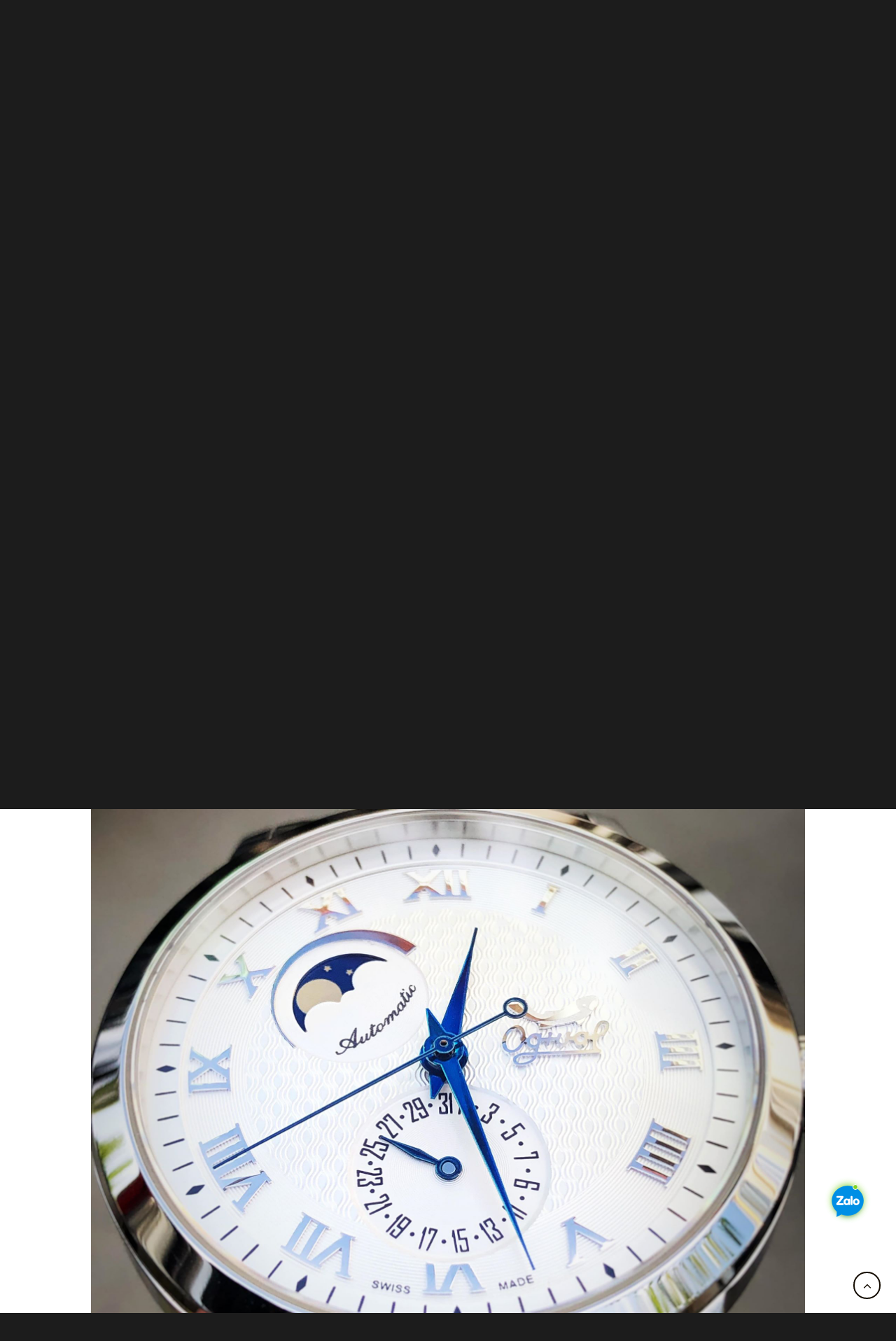

--- FILE ---
content_type: text/html; charset=UTF-8
request_url: https://onetime.vn/sp/ogival-og388-31ags/
body_size: 37501
content:
<!DOCTYPE html>
<!--[if IE 9 ]> <html lang="vi" class="ie9 loading-site no-js bg-fill"> <![endif]-->
<!--[if IE 8 ]> <html lang="vi" class="ie8 loading-site no-js bg-fill"> <![endif]-->
<!--[if (gte IE 9)|!(IE)]><!--><html lang="vi" class="loading-site no-js bg-fill"> <!--<![endif]-->
<head>
	<meta charset="UTF-8" />
	<meta name="viewport" content="width=device-width, initial-scale=1.0, maximum-scale=1.0, user-scalable=no" />

	<link rel="profile" href="https://gmpg.org/xfn/11" />
	<link rel="pingback" href="https://onetime.vn/xmlrpc.php" />

	
<meta name='robots' content='index, follow, max-image-preview:large, max-snippet:-1, max-video-preview:-1' />

	<!-- This site is optimized with the Yoast SEO plugin v19.13 - https://yoast.com/wordpress/plugins/seo/ -->
	<title>Ogival OG388-31AGS - Onetime.vn - Đồng hồ chính hãng</title><style id="rocket-critical-css">h1,h3{overflow-wrap:break-word}ul{overflow-wrap:break-word}p{overflow-wrap:break-word}:root{--wp--preset--font-size--normal:16px;--wp--preset--font-size--huge:42px}.screen-reader-text{border:0;clip:rect(1px,1px,1px,1px);-webkit-clip-path:inset(50%);clip-path:inset(50%);height:1px;margin:-1px;overflow:hidden;padding:0;position:absolute;width:1px;word-wrap:normal!important}.screen-reader-text{clip:rect(1px,1px,1px,1px);word-wrap:normal!important;border:0;-webkit-clip-path:inset(50%);clip-path:inset(50%);height:1px;margin:-1px;overflow:hidden;overflow-wrap:normal!important;padding:0;position:absolute!important;width:1px}@-webkit-keyframes spin{0%{transform:rotate(0deg)}to{transform:rotate(1turn)}}@keyframes spin{0%{transform:rotate(0deg)}to{transform:rotate(1turn)}}@keyframes spin{from{transform:rotate(0deg)}to{transform:rotate(360deg)}}button.pswp__button{box-shadow:none!important;background-image:url(https://onetime.vn/wp-content/plugins/woocommerce/assets/css/photoswipe/default-skin/default-skin.png)!important}button.pswp__button,button.pswp__button--arrow--left::before,button.pswp__button--arrow--right::before{background-color:transparent!important}button.pswp__button--arrow--left,button.pswp__button--arrow--right{background-image:none!important}.pswp{display:none;position:absolute;width:100%;height:100%;left:0;top:0;overflow:hidden;-ms-touch-action:none;touch-action:none;z-index:1500;-webkit-text-size-adjust:100%;-webkit-backface-visibility:hidden;outline:0}.pswp *{-webkit-box-sizing:border-box;box-sizing:border-box}.pswp__bg{position:absolute;left:0;top:0;width:100%;height:100%;background:#000;opacity:0;-webkit-transform:translateZ(0);transform:translateZ(0);-webkit-backface-visibility:hidden;will-change:opacity}.pswp__scroll-wrap{position:absolute;left:0;top:0;width:100%;height:100%;overflow:hidden}.pswp__container{-ms-touch-action:none;touch-action:none;position:absolute;left:0;right:0;top:0;bottom:0}.pswp__container{-webkit-touch-callout:none}.pswp__bg{will-change:opacity}.pswp__container{-webkit-backface-visibility:hidden}.pswp__item{position:absolute;left:0;right:0;top:0;bottom:0;overflow:hidden}.pswp__button{width:44px;height:44px;position:relative;background:0 0;overflow:visible;-webkit-appearance:none;display:block;border:0;padding:0;margin:0;float:right;opacity:.75;-webkit-box-shadow:none;box-shadow:none}.pswp__button::-moz-focus-inner{padding:0;border:0}.pswp__button,.pswp__button--arrow--left:before,.pswp__button--arrow--right:before{background:url(https://onetime.vn/wp-content/plugins/woocommerce/assets/css/photoswipe/default-skin/default-skin.png) 0 0 no-repeat;background-size:264px 88px;width:44px;height:44px}.pswp__button--close{background-position:0 -44px}.pswp__button--zoom{display:none;background-position:-88px 0}.pswp__button--arrow--left,.pswp__button--arrow--right{background:0 0;top:50%;margin-top:-50px;width:70px;height:100px;position:absolute}.pswp__button--arrow--left{left:0}.pswp__button--arrow--right{right:0}.pswp__button--arrow--left:before,.pswp__button--arrow--right:before{content:'';top:35px;background-color:rgba(0,0,0,.3);height:30px;width:32px;position:absolute}.pswp__button--arrow--left:before{left:6px;background-position:-138px -44px}.pswp__button--arrow--right:before{right:6px;background-position:-94px -44px}.pswp__share-modal{display:block;background:rgba(0,0,0,.5);width:100%;height:100%;top:0;left:0;padding:10px;position:absolute;z-index:1600;opacity:0;-webkit-backface-visibility:hidden;will-change:opacity}.pswp__share-modal--hidden{display:none}.pswp__share-tooltip{z-index:1620;position:absolute;background:#fff;top:56px;border-radius:2px;display:block;width:auto;right:44px;-webkit-box-shadow:0 2px 5px rgba(0,0,0,.25);box-shadow:0 2px 5px rgba(0,0,0,.25);-webkit-transform:translateY(6px);-ms-transform:translateY(6px);transform:translateY(6px);-webkit-backface-visibility:hidden;will-change:transform}.pswp__counter{position:absolute;left:0;top:0;height:44px;font-size:13px;line-height:44px;color:#fff;opacity:.75;padding:0 10px}.pswp__caption{position:absolute;left:0;bottom:0;width:100%;min-height:44px}.pswp__caption__center{text-align:left;max-width:420px;margin:0 auto;font-size:13px;padding:10px;line-height:20px;color:#ccc}.pswp__preloader{width:44px;height:44px;position:absolute;top:0;left:50%;margin-left:-22px;opacity:0;will-change:opacity;direction:ltr}@media screen and (max-width:1024px){.pswp__preloader{position:relative;left:auto;top:auto;margin:0;float:right}}.pswp__ui{-webkit-font-smoothing:auto;visibility:visible;opacity:1;z-index:1550}.pswp__top-bar{position:absolute;left:0;top:0;height:44px;width:100%}.pswp__caption,.pswp__top-bar{-webkit-backface-visibility:hidden;will-change:opacity}.pswp__caption,.pswp__top-bar{background-color:rgba(0,0,0,.5)}.pswp__ui--hidden .pswp__button--arrow--left,.pswp__ui--hidden .pswp__button--arrow--right,.pswp__ui--hidden .pswp__caption,.pswp__ui--hidden .pswp__top-bar{opacity:.001}.zalo-container img{max-width:100%;height:auto}.zalo-container{position:fixed;bottom:8rem;z-index:9}.zalo-container.right{right:2.5rem}.zalo-container a{display:block}.zalo-container .zalo-ico{display:block;position:relative;z-index:12}.zalo-container .zalo-ico:before{top:2px;left:36px;z-index:4;content:'';width:8px;height:8px;border-radius:100%;position:absolute;border:1px solid #fff;background-color:#7ed321}.zalo-container .zalo-ico .zalo-ico-main{display:block;position:relative;z-index:3;width:58px;height:58px}.zalo-container .zalo-ico em{position:absolute;top:7px;left:17px}.zalo-container .zalo-ico em:after,.zalo-container .zalo-ico em:before{left:-4px;top:2px;content:"";width:32px;height:32px;position:absolute;border-radius:100%;-webkit-animation:Grow 1.5s linear infinite;animation:Grow 1.5s linear infinite}.zalo-container .zalo-ico em:before{-webkit-box-shadow:0 0 8px 4px #7ed321;box-shadow:0 0 8px 4px #7ed321}.zalo-container .zalo-ico em:after{-webkit-box-shadow:inset 0 0 6px 2px #7ed321;box-shadow:inset 0 0 6px 2px #7ed321}@-webkit-keyframes Grow{0%{transform:scale(0.1);-ms-transform:scale(0.1);-webkit-transform:scale(0.1);opacity:0;filter:alpha(opacity=0)}50%{opacity:1;filter:alpha(opacity=100)}to{transform:scale(1.8);-ms-transform:scale(1.8);-webkit-transform:scale(1.8);opacity:0;filter:alpha(opacity=0)}}@keyframes Grow{0%{transform:scale(0.1);-ms-transform:scale(0.1);-webkit-transform:scale(0.1);opacity:0;filter:alpha(opacity=0)}50%{opacity:1;filter:alpha(opacity=100)}to{transform:scale(1.8);-ms-transform:scale(1.8);-webkit-transform:scale(1.8);opacity:0;filter:alpha(opacity=0)}}@font-face{font-display:swap;font-family:'fl-icons';src:url(https://onetime.vn/wp-content/themes/flatsome/assets/css/icons/fl-icons.eot);src:url(https://onetime.vn/wp-content/themes/flatsome/assets/css/icons/fl-icons.eot#iefix) format("embedded-opentype"),url(https://onetime.vn/wp-content/themes/flatsome/assets/css/icons/fl-icons.woff2) format("woff2"),url(https://onetime.vn/wp-content/themes/flatsome/assets/css/icons/fl-icons.ttf) format("truetype"),url(https://onetime.vn/wp-content/themes/flatsome/assets/css/icons/fl-icons.woff) format("woff"),url(https://onetime.vn/wp-content/themes/flatsome/assets/css/icons/fl-icons.svg#fl-icons) format("svg")}.wishlist-icon{position:relative}.wishlist-popup{opacity:0;max-height:0;position:absolute;overflow:hidden;padding:5px;margin-top:-10px;border-radius:5px;line-height:1.3;text-align:center;font-size:.9em;top:100%;background-color:rgba(0,0,0,.8);right:0;color:#FFF}.wishlist-popup:after{bottom:100%;right:10px;border:solid transparent;content:" ";height:0;width:0;position:absolute;border-color:rgba(136,183,213,0);border-bottom-color:rgba(0,0,0,.8);border-width:10px;margin-left:-10px}.wishlist-popup a{color:#ccc;display:block}html{font-family:sans-serif;-ms-text-size-adjust:100%;-webkit-text-size-adjust:100%}body{margin:0}aside,figure,header,main,nav{display:block}a{background-color:transparent}b,strong{font-weight:inherit}b,strong{font-weight:bolder}img{border-style:none}button,input,select{font:inherit}button,input,select{overflow:visible}button,select{text-transform:none}button,[type="submit"]{-webkit-appearance:button}button::-moz-focus-inner,input::-moz-focus-inner{border:0;padding:0}button:-moz-focusring,input:-moz-focusring{outline:1px dotted ButtonText}[type="checkbox"]{box-sizing:border-box;padding:0}[type="search"]{-webkit-appearance:textfield}[type="search"]::-webkit-search-cancel-button,[type="search"]::-webkit-search-decoration{-webkit-appearance:none}*,*:before,*:after{box-sizing:border-box}html{box-sizing:border-box;background-attachment:fixed}body{color:#777;scroll-behavior:smooth;-webkit-font-smoothing:antialiased;-moz-osx-font-smoothing:grayscale}img{max-width:100%;height:auto;display:inline-block;vertical-align:middle}figure{margin:0}a,button,input{-ms-touch-action:manipulation;touch-action:manipulation}.col{position:relative;margin:0;padding:0 15px 30px;width:100%}.col-fit{-ms-flex:1;flex:1}@media screen and (max-width:849px){.col{padding-bottom:30px}}.small-columns-4>.col{max-width:25%;-ms-flex-preferred-size:25%;flex-basis:25%}@media screen and (min-width:850px){.large-6{max-width:50%;-ms-flex-preferred-size:50%;flex-basis:50%}}body,.container,.row{width:100%;margin-left:auto;margin-right:auto}.container{padding-left:15px;padding-right:15px}.container,.row{max-width:1080px}.row.row-small{max-width:1065px}.flex-row{-js-display:flex;display:-ms-flexbox;display:flex;-ms-flex-flow:row nowrap;flex-flow:row nowrap;-ms-flex-align:center;align-items:center;-ms-flex-pack:justify;justify-content:space-between;width:100%}.header .flex-row{height:100%}.flex-col{max-height:100%}.flex-grow{-ms-flex:1;flex:1;-ms-flex-negative:1;-ms-flex-preferred-size:auto!important}.flex-center{margin:0 auto}.flex-left{margin-right:auto}.flex-right{margin-left:auto}@media (max-width:849px){.medium-flex-wrap{-ms-flex-flow:column wrap;flex-flow:column wrap}.medium-flex-wrap .flex-col{padding-top:5px;padding-bottom:5px;-ms-flex-positive:0;flex-grow:0;width:100%}}@media all and (-ms-high-contrast:none){.nav>li>a>i{top:-1px}}.row{width:100%;-js-display:flex;display:-ms-flexbox;display:flex;-ms-flex-flow:row wrap;flex-flow:row wrap}.row .row:not(.row-collapse){padding-left:0;padding-right:0;margin-left:-15px;margin-right:-15px;width:auto}.row .row-small:not(.row-collapse){margin-left:-10px;margin-right:-10px;margin-bottom:0}.row-small>.col{padding:0 9.8px 19.6px;margin-bottom:0}.nav-dropdown{position:absolute;min-width:260px;max-height:0;z-index:9;padding:20px 0 20px;opacity:0;margin:0;box-shadow:1px 1px 15px rgba(0,0,0,0.15);border:2px solid #ddd;color:#777;background-color:#fff;text-align:left;display:table;left:-99999px}.dark.nav-dropdown{color:#f1f1f1}.nav-dropdown:after{visibility:hidden;display:block;content:"";clear:both;height:0}.nav-dropdown li{display:block;margin:0;vertical-align:top}.nav-dropdown>li.html{min-width:260px}.nav-dropdown>li>a{width:auto;display:block;padding:10px 20px;line-height:1.3}.nav-dropdown>li:last-child:not(.nav-dropdown-col)>a{border-bottom:0!important}.nav-dropdown.nav-dropdown-bold>li>a{margin:0 10px;padding-left:10px;border-radius:10px;padding-right:5px}.nav-dropdown.nav-dropdown-bold li.html{padding:0 20px 10px}.nav,.nav ul:not(.nav-dropdown){margin:0;padding:0}.nav{width:100%;position:relative;display:inline-block;display:-ms-flexbox;display:flex;-ms-flex-flow:row wrap;flex-flow:row wrap;-ms-flex-align:center;align-items:center}.nav>li{display:inline-block;list-style:none;margin:0;padding:0;position:relative;margin:0 7px}.nav>li>a{padding:10px 0;display:inline-block;display:-ms-inline-flexbox;display:inline-flex;-ms-flex-wrap:wrap;flex-wrap:wrap;-ms-flex-align:center;align-items:center}.nav-small .nav>li>a{vertical-align:top;padding-top:5px;padding-bottom:5px;font-weight:normal}.nav-center{-ms-flex-pack:center;justify-content:center}.nav-left{-ms-flex-pack:start;justify-content:flex-start}.nav-right{-ms-flex-pack:end;justify-content:flex-end}@media (max-width:849px){.medium-nav-center{-ms-flex-pack:center;justify-content:center}}.nav>li>a,.nav-dropdown>li>a{color:rgba(102,102,102,0.85)}.nav-dropdown>li>a{display:block}.nav>li.active>a{color:rgba(17,17,17,0.85)}.nav li:first-child{margin-left:0!important}.nav li:last-child{margin-right:0!important}.nav-uppercase>li>a{letter-spacing:.02em;text-transform:uppercase;font-weight:bolder}@media (min-width:850px){.nav-divided>li{margin:0 .7em}.nav-divided>li+li>a:after{content:"";position:absolute;top:50%;width:1px;border-left:1px solid rgba(0,0,0,0.1);height:15px;margin-top:-7px;left:-1em}}li.html form,li.html select,li.html input{margin:0}.nav-line-grow>li>a:before{content:" ";position:absolute;top:0;left:50%;-ms-transform:translateX(-50%);transform:translateX(-50%);width:100%;background-color:#446084;opacity:0;height:3px}.nav-line-grow>li.active>a:before{opacity:1}.nav-line-grow>li>a:before{width:0%}.nav-line-grow>li.active>a:before{width:100%}.nav.nav-vertical{-ms-flex-flow:column;flex-flow:column}.nav-vertical li{list-style:none;margin:0;width:100%}.nav-vertical li li{font-size:1em;padding-left:.5em}.nav-vertical>li{display:-ms-flexbox;display:flex;-ms-flex-flow:row wrap;flex-flow:row wrap;-ms-flex-align:center;align-items:center}.nav-vertical>li ul{width:100%}.nav-vertical>li>ul>li a,.nav-vertical>li>a{display:block;width:auto;-ms-flex-positive:1;flex-grow:1}.nav-vertical>li.html{padding-top:1em;padding-bottom:1em}.nav-vertical>li>ul li a{color:#666}.nav-vertical>li>ul{margin:0 0 2em;padding-left:1em}.nav .children{position:fixed;opacity:0;left:-99999px;-ms-transform:translateX(-10px);transform:translateX(-10px)}.nav-sidebar.nav-vertical>li+li{border-top:1px solid #ececec}.nav-vertical>li+li{border-top:1px solid #ececec}.nav-vertical .social-icons{display:block;width:100%}.badge-container{margin:30px 0 0 0}.button,button{position:relative;display:inline-block;background-color:transparent;text-transform:uppercase;font-size:.97em;letter-spacing:.03em;-ms-touch-action:none;touch-action:none;font-weight:bolder;text-align:center;color:currentColor;text-decoration:none;border:1px solid transparent;vertical-align:middle;border-radius:0;margin-top:0;margin-right:1em;text-shadow:none;line-height:2.4em;min-height:2.5em;padding:0 1.2em;max-width:100%;text-rendering:optimizeLegibility;box-sizing:border-box}.button.is-outline{line-height:2.19em}.button{color:#fff;background-color:#446084;background-color:var(--primary-color);border-color:rgba(0,0,0,0.05)}.button.is-outline{border:2px solid currentColor;background-color:transparent}.dark .button{color:#fff}.is-outline{color:silver}.primary{background-color:#446084}.secondary{background-color:#d26e4b}.header-button{display:inline-block}.header-button .button{margin:0}.flex-col button,.flex-col .button,.flex-col input{margin-bottom:0}.is-divider{height:3px;display:block;background-color:rgba(0,0,0,0.1);margin:1em 0 1em;width:100%;max-width:30px}.widget .is-divider{margin-top:.66em}form{margin-bottom:0}input[type='search'],input[type='text'],input[type='password'],select{box-sizing:border-box;border:1px solid #ddd;padding:0 .75em;height:2.507em;font-size:.97em;border-radius:0;max-width:100%;width:100%;vertical-align:middle;background-color:#fff;color:#333;box-shadow:inset 0 1px 2px rgba(0,0,0,0.1)}input[type='search'],input[type='text']{-webkit-appearance:none;-moz-appearance:none;appearance:none}label{font-weight:bold;display:block;font-size:.9em;margin-bottom:0.4em}input[type='checkbox']{display:inline;margin-right:10px;font-size:16px}select{box-shadow:inset 0 -1.4em 1em 0 rgba(0,0,0,0.02);background-color:#fff;-webkit-appearance:none;-moz-appearance:none;background-image:url("data:image/svg+xml;charset=utf8, %3Csvg xmlns='http://www.w3.org/2000/svg' width='24' height='24' viewBox='0 0 24 24' fill='none' stroke='%23333' stroke-width='2' stroke-linecap='round' stroke-linejoin='round' class='feather feather-chevron-down'%3E%3Cpolyline points='6 9 12 15 18 9'%3E%3C/polyline%3E%3C/svg%3E");background-position:right .45em top 50%;background-repeat:no-repeat;padding-right:1.4em;background-size:auto 16px;border-radius:0;display:block}select.resize-select{width:55px}@media screen and (-ms-high-contrast:active),(-ms-high-contrast:none){select::-ms-expand{display:none}}.form-flat input:not([type="submit"]),.form-flat select{background-color:rgba(0,0,0,0.03);box-shadow:none;border-color:rgba(0,0,0,0.09);color:currentColor!important;border-radius:99px}.form-flat button,.form-flat input{border-radius:99px}.form-flat .flex-row .flex-col{padding-right:4px}.dark .form-flat input:not([type="submit"]),.dark .form-flat select,.nav-dark .form-flat input:not([type="submit"]),.nav-dark .form-flat select{background-color:rgba(255,255,255,0.2)!important;border-color:rgba(255,255,255,0.09);color:#FFF}.dark .form-flat select option{color:#333}.nav-dark .form-flat select,.dark .form-flat select{background-image:url("data:image/svg+xml;charset=utf8, %3Csvg xmlns='http://www.w3.org/2000/svg' width='24' height='24' viewBox='0 0 24 24' fill='none' stroke='%23fff' stroke-width='2' stroke-linecap='round' stroke-linejoin='round' class='feather feather-chevron-down'%3E%3Cpolyline points='6 9 12 15 18 9'%3E%3C/polyline%3E%3C/svg%3E")}.nav-dark .form-flat input::-webkit-input-placeholder,.dark .form-flat input::-webkit-input-placeholder{color:#FFF}.form-flat .button.icon{color:currentColor!important;border-color:transparent!important;background-color:transparent!important;box-shadow:none}i[class^="icon-"]{font-family:'fl-icons'!important;speak:none!important;margin:0;padding:0;display:inline-block;font-style:normal!important;font-weight:normal!important;font-variant:normal!important;text-transform:none!important;position:relative;line-height:1.2}button i,.button i{vertical-align:middle;top:-1.5px}.button.icon{margin-left:.12em;margin-right:.12em;min-width:2.5em;padding-left:.6em;padding-right:.6em;display:inline-block}.button.icon i{font-size:1.2em}.button.icon.is-small{border-width:1px}.button.icon.is-small i{top:-1px}.button.icon.circle{padding-left:0;padding-right:0}.button.icon.circle>i{margin:0 8px}.button.icon.circle>i:only-child{margin:0}.nav>li>a>i{vertical-align:middle;font-size:20px}.nav>li>a>i+span{margin-left:5px}.nav>li>a>i.icon-menu{font-size:1.9em}.nav>li.has-icon>a>i{min-width:1em}.nav-vertical>li>a>i{font-size:16px;opacity:.6;top:-2px}.has-dropdown .icon-angle-down{font-size:16px;margin-left:.2em;opacity:.6}img{opacity:1}img[data-lazy-srcset]:not(.lazyloaded){height:0;padding-top:33%;opacity:.3}.image-tools{padding:10px;position:absolute}.image-tools a:last-child{margin-bottom:0}.image-tools a.button{display:block}.image-tools.bottom.left{padding-top:0;padding-right:0}.image-tools.top.right{padding-bottom:0;padding-left:0}@media only screen and (max-device-width:1024px){.image-tools{opacity:1!important;padding:5px}}.lightbox-content{background-color:#fff;max-width:875px;margin:0 auto;transform:translateZ(0);box-shadow:3px 3px 20px 0 rgba(0,0,0,0.15);position:relative}.lightbox-content .lightbox-inner{padding:30px 20px}.pswp__bg{background-color:rgba(0,0,0,0.6)}@media (min-width:549px){.pswp__top-bar{background-color:transparent!important}}.pswp__item{opacity:0}.pswp__caption__center{text-align:center}.mfp-hide{display:none!important}.loading-spin{position:relative}.loading-spin{content:'';margin:0px auto;font-size:10px;text-indent:-9999em;border-top:3px solid rgba(0,0,0,0.1)!important;border-right:3px solid rgba(0,0,0,0.1)!important;border-bottom:3px solid rgba(0,0,0,0.1)!important;opacity:.8;border-left:3px solid #446084;animation:spin .6s infinite linear;border-radius:50%;width:30px;height:30px}.loading-spin{border-radius:50%;width:30px;height:30px}@keyframes spin{0%{transform:rotate(0deg)}100%{transform:rotate(360deg)}}.slider,.row-slider{position:relative}.slider:not(.flickity-enabled){white-space:nowrap;overflow-y:hidden;overflow-x:scroll;width:auto;-ms-overflow-style:-ms-autohiding-scrollbar}.row-slider::-webkit-scrollbar,.slider::-webkit-scrollbar{width:0px!important;height:0px!important}.row-slider:not(.flickity-enabled){display:block!important}.slider:not(.flickity-enabled)>*{display:inline-block!important;white-space:normal!important;vertical-align:top}.slider>div:not(.col){width:100%}label{color:#222}a{color:#334862;text-decoration:none}a.plain{color:currentColor}.dark a{color:currentColor}ul{list-style:disc}ul{margin-top:0;padding:0}ul ul{margin:1.5em 0 1.5em 3em}li{margin-bottom:.6em}.entry-summary ul li{margin-left:1.3em}.button,button,input,select{margin-bottom:1em}form,figure,p,ul{margin-bottom:1.3em}form p{margin-bottom:.5em}body{line-height:1.6}h1,h3{color:#555;width:100%;margin-top:0;margin-bottom:.5em;text-rendering:optimizeSpeed}h1{font-size:1.7em;line-height:1.3}h3{font-size:1.25em}@media (max-width:549px){h1{font-size:1.4em}h3{font-size:1em}}p{margin-top:0}.uppercase,span.widget-title{line-height:1.05;letter-spacing:.05em;text-transform:uppercase}span.widget-title{font-size:1em;font-weight:600}.is-normal{font-weight:normal}.uppercase{line-height:1.2;text-transform:uppercase}.is-larger{font-size:1.3em}.is-large{font-size:1.15em}.is-small,.is-small.button{font-size:.8em}@media (max-width:549px){.is-larger{font-size:1.2em}.is-large{font-size:1em}}.nav>li>a{font-size:.8em}.nav>li.html{font-size:.85em}.nav-size-large>li>a{font-size:1em}.nav-spacing-medium>li{margin:0 9px}.container:after,.row:after{content:"";display:table;clear:both}@media (max-width:549px){.hide-for-small{display:none!important}}@media (min-width:850px){.show-for-medium{display:none!important}}@media (max-width:849px){.hide-for-medium{display:none!important}.medium-text-center{text-align:center!important;width:100%!important;float:none!important}}.full-width{width:100%!important;max-width:100%!important;padding-left:0!important;padding-right:0!important;display:block}.mb-0{margin-bottom:0!important}.ml-0{margin-left:0!important}.mb-half{margin-bottom:15px}.text-left{text-align:left}.relative{position:relative!important}.absolute{position:absolute!important}.fixed{position:fixed!important;z-index:12}.top{top:0}.right{right:0}.left{left:0}.bottom{bottom:0}.fill{position:absolute;top:0;left:0;height:100%;right:0;bottom:0;padding:0!important;margin:0!important}.bg-fill{background-size:cover!important;background-repeat:no-repeat!important;background-position:50% 50%}.circle{border-radius:999px!important;object-fit:cover}.round{border-radius:5px}.z-1{z-index:21}.z-3{z-index:23}.z-top{z-index:9995}.inline{display:inline}.no-scrollbar{-ms-overflow-style:-ms-autohiding-scrollbar}.no-scrollbar::-webkit-scrollbar{width:0px!important;height:0px!important}.screen-reader-text{clip:rect(1px,1px,1px,1px);position:absolute!important;height:1px;width:1px;overflow:hidden}[data-parallax]:not(.parallax-active){opacity:0}[data-parallax]{will-change:transform!important}[data-parallax-container]{overflow:hidden}.show-on-hover{opacity:0;filter:blur(0)}.button.tooltip{opacity:1}.dark{color:#f1f1f1}.nav-dropdown.dark>li>a,.nav-dark .nav>li>a{color:rgba(255,255,255,0.8)}.nav-dark .nav>li.active>a{color:#fff}.nav-dropdown.dark>li>a,.nav-dark .nav-divided>li+li>a:after{border-color:rgba(255,255,255,0.2)}.nav-dark .header-button{color:#fff}html{overflow-x:hidden}#wrapper,#main{background-color:#fff;position:relative}.header,.header-wrapper{width:100%;z-index:30;position:relative;background-size:cover;background-position:50% 0}.header-bg-color{background-color:rgba(255,255,255,0.9)}.header-top,.header-bottom{display:-ms-flexbox;display:flex;-ms-flex-align:center;align-items:center;-ms-flex-wrap:no-wrap;flex-wrap:no-wrap}.header-bg-image,.header-bg-color{background-position:50% 0}.header-top{background-color:#446084;z-index:11;position:relative;min-height:20px}.header-main{z-index:10;position:relative}.header-bottom{z-index:9;position:relative;min-height:35px}.top-divider{margin-bottom:-1px;border-top:1px solid currentColor;opacity:0.1}.widget{margin-bottom:1.5em}.widget ul{margin:0}.widget li{list-style:none}.widget>ul>li{list-style:none;margin-bottom:.3em;text-align:left;margin:0}.widget>ul>li li{list-style:none}.widget>ul>li>a{display:inline-block;padding:6px 0;-ms-flex:1;flex:1}.widget>ul>li:before{font-family:'fl-icons';display:inline-block;opacity:.6;margin-right:6px}.widget>ul>li li>a{font-size:.9em;padding:3px 0;display:inline-block}.widget>ul>li+li{border-top:1px solid #ececec}.widget>ul>li ul{border-left:1px solid #ddd;margin:0 0 10px 3px;padding-left:15px;width:100%;display:none}.widget>ul>li ul li{border:0;margin:0}.widget .current-cat>a{color:#000;font-weight:bolder}.breadcrumbs{text-transform:uppercase;color:#222;font-weight:bold;letter-spacing:0px;padding:0}.breadcrumbs .divider{position:relative;top:0;opacity:.35;margin:0 .3em;font-weight:300}.dark .breadcrumbs{color:#fff}.breadcrumbs a{color:rgba(102,102,102,0.7);font-weight:normal}.breadcrumbs a:first-of-type{margin-left:0}.dark .breadcrumbs a{color:#fff}html{background-color:#5b5b5b}.back-to-top{margin:0;opacity:0;bottom:20px;right:20px;-ms-transform:translateY(30%);transform:translateY(30%)}.logo{line-height:1;margin:0}.logo a{text-decoration:none;display:block;color:#446084;font-size:32px;text-transform:uppercase;font-weight:bolder;margin:0}.logo img{display:block;width:auto}.header-logo-dark{display:none!important}.logo-center .flex-left{-ms-flex-order:1;order:1;-ms-flex:1 1 0px;flex:1 1 0}.logo-center .logo{-ms-flex-order:2;order:2;text-align:center;margin:0 30px}.logo-center .logo img{margin:0 auto}.logo-center .flex-right{-ms-flex-order:3;order:3;-ms-flex:1 1 0px;flex:1 1 0}@media screen and (max-width:849px){.header-inner .nav{-ms-flex-wrap:nowrap;flex-wrap:nowrap}.medium-logo-center .flex-left{-ms-flex-order:1;order:1;-ms-flex:1 1 0px;flex:1 1 0}.medium-logo-center .logo{-ms-flex-order:2;order:2;text-align:center;margin:0 15px}.medium-logo-center .logo img{margin:0 auto}.medium-logo-center .flex-right{-ms-flex:1 1 0px;flex:1 1 0;-ms-flex-order:3;order:3}}.next-prev-thumbs li{position:relative;display:inline-block;margin:0 1px 0!important}.next-prev-thumbs li .button{margin-bottom:0}.next-prev-thumbs .nav-dropdown{padding:2px;width:90px;min-width:90px}.page-title{position:relative}.page-title-bg{overflow:hidden}.title-overlay{background-color:rgba(0,0,0,0.25)}.page-title-inner{position:relative;padding-top:20px;min-height:60px}.page-title-inner ul{margin-top:0;margin-bottom:0}.featured-title{background-color:#446084;text-shadow:1px 1px 1px rgba(0,0,0,0.2)}.featured-title .page-title-inner{padding-bottom:20px}.featured-title .page-title-bg{box-shadow:inset 0 0 30px 0px rgba(0,0,0,0.1)}.sidebar-menu .search-form{display:block!important}.searchform-wrapper form{margin-bottom:0}.sidebar-menu .search-form{padding:5px 0;width:100%}.form-flat .search-form-categories{padding-right:5px}.searchform{position:relative}.searchform .button.icon{margin:0}.searchform .button.icon i{font-size:1.2em}.searchform-wrapper{width:100%}.searchform-wrapper.form-flat .flex-col:last-of-type{margin-left:-2.9em}.header .search-form .live-search-results{text-align:left;color:#111;top:105%;box-shadow:0 0 10px 0 rgba(0,0,0,0.1);left:0;right:0;background-color:rgba(255,255,255,0.95);position:absolute}.header li .html .live-search-results{top:0;position:relative;box-shadow:none;background-color:transparent}.section-title b{display:block;-ms-flex:1;flex:1;height:2px;opacity:.1;background-color:currentColor}.section-title-normal b{display:none}.icon-phone:before{content:"\e600"}.icon-menu:before{content:"\e800"}.icon-heart:before{content:"\e000"}.icon-angle-right:before{content:"\f105"}.icon-angle-up:before{content:"\f106"}.icon-angle-down:before{content:"\f107"}.icon-envelop:before{content:"\e003"}.icon-facebook:before{content:"\e002"}.icon-instagram:before{content:"\e00e"}.icon-search:before{content:"\e012"}.icon-expand:before{content:"\e015"}.icon-map-pin-fill:before{content:"\e009"}.icon-youtube:before{content:"\e018"}.icon-clock:before{content:"\e01a"}.social-icons{display:inline-block;vertical-align:middle;font-size:.85em;color:#999}.html .social-icons{font-size:1em}.html .social-icons .button{margin-bottom:0}.social-icons i{min-width:1em}.social-icons .button.icon:not(.is-outline){background-color:currentColor!important;border-color:currentColor!important}.social-icons .button.icon:not(.is-outline)>i{color:#fff!important}.button.facebook:not(.is-outline){color:#3a589d!important}.button.instagram:not(.is-outline){color:#3b6994!important}.button.youtube:not(.is-outline){color:#c33223!important}.widget_product_categories>ul>li{display:-ms-flexbox;display:flex;-ms-flex-flow:row wrap;flex-flow:row wrap;-ms-flex-align:center;align-items:center}.woocommerce-form-login .button{margin-bottom:0}p.form-row-wide{clear:both}.woocommerce-product-gallery figure{margin:0}.price{line-height:1}.product-info .price{font-size:1.5em;margin:.5em 0;font-weight:bolder}.price-wrapper .price{display:block}span.amount{white-space:nowrap;color:#111;font-weight:bold}.product-main{padding:40px 0}.product-info{padding-top:10px}.product-summary .woocommerce-Price-currencySymbol{font-size:.75em;vertical-align:top;display:inline-block;margin-top:.05em}.product-gallery,.product-thumbnails .col{padding-bottom:0!important}.product-thumbnails img,.product-gallery-slider img{width:100%}.product-thumbnails{padding-top:0}.product-thumbnails a{overflow:hidden;display:block;border:1px solid transparent;background-color:#FFF;-ms-transform:translateY(0);transform:translateY(0)}.product-thumbnails .is-nav-selected a{border-color:rgba(0,0,0,0.2)}.product-thumbnails img{margin-bottom:-5px;opacity:0.5;-webkit-backface-visibility:hidden;backface-visibility:hidden}.product-thumbnails .is-nav-selected a img{border-color:rgba(0,0,0,0.3);-ms-transform:translateY(-5px);transform:translateY(-5px);opacity:1}</style><link rel="preload" href="https://onetime.vn/wp-content/cache/min/1/bfda47980293b3c68c4362d0f822ebdc.css" data-rocket-async="style" as="style" onload="this.onload=null;this.rel='stylesheet'" media="all" data-minify="1" />
	<link rel="canonical" href="https://onetime.vn/sp/ogival-og388-31ags/" />
	<meta property="og:locale" content="vi_VN" />
	<meta property="og:type" content="article" />
	<meta property="og:title" content="Ogival OG388-31AGS - Onetime.vn - Đồng hồ chính hãng" />
	<meta property="og:description" content="Tình trạng: Đã qua sử dụng  Xuất xứ:Thụy Sĩ  Kích thước: 40mm  Ref: Ogival  Movement: Automatic  Chức năng: giờ, phút, giây, ngày, moonphase  Chất liệu vỏ: Thép không gỉ" />
	<meta property="og:url" content="https://onetime.vn/sp/ogival-og388-31ags/" />
	<meta property="og:site_name" content="Onetime.vn - Đồng hồ chính hãng" />
	<meta property="article:modified_time" content="2020-06-03T08:42:25+00:00" />
	<meta property="og:image" content="https://onetime.vn/wp-content/uploads/2019/07/ogival-1.jpg" />
	<meta property="og:image:width" content="2048" />
	<meta property="og:image:height" content="1536" />
	<meta property="og:image:type" content="image/jpeg" />
	<meta name="twitter:card" content="summary_large_image" />
	<script type="application/ld+json" class="yoast-schema-graph">{"@context":"https://schema.org","@graph":[{"@type":"WebPage","@id":"https://onetime.vn/sp/ogival-og388-31ags/","url":"https://onetime.vn/sp/ogival-og388-31ags/","name":"Ogival OG388-31AGS - Onetime.vn - Đồng hồ chính hãng","isPartOf":{"@id":"https://onetime.vn/#website"},"primaryImageOfPage":{"@id":"https://onetime.vn/sp/ogival-og388-31ags/#primaryimage"},"image":{"@id":"https://onetime.vn/sp/ogival-og388-31ags/#primaryimage"},"thumbnailUrl":"https://onetime.vn/wp-content/uploads/2019/07/ogival-1.jpg","datePublished":"2019-07-06T05:08:45+00:00","dateModified":"2020-06-03T08:42:25+00:00","breadcrumb":{"@id":"https://onetime.vn/sp/ogival-og388-31ags/#breadcrumb"},"inLanguage":"vi","potentialAction":[{"@type":"ReadAction","target":["https://onetime.vn/sp/ogival-og388-31ags/"]}]},{"@type":"ImageObject","inLanguage":"vi","@id":"https://onetime.vn/sp/ogival-og388-31ags/#primaryimage","url":"https://onetime.vn/wp-content/uploads/2019/07/ogival-1.jpg","contentUrl":"https://onetime.vn/wp-content/uploads/2019/07/ogival-1.jpg","width":2048,"height":1536},{"@type":"BreadcrumbList","@id":"https://onetime.vn/sp/ogival-og388-31ags/#breadcrumb","itemListElement":[{"@type":"ListItem","position":1,"name":"Trang chủ","item":"https://onetime.vn/"},{"@type":"ListItem","position":2,"name":"Shop","item":"https://onetime.vn/san-pham-dong-ho-chinh-hang/"},{"@type":"ListItem","position":3,"name":"Ogival OG388-31AGS"}]},{"@type":"WebSite","@id":"https://onetime.vn/#website","url":"https://onetime.vn/","name":"Onetime.vn - Đồng hồ chính hãng","description":"Onetime.vn - Đồng hồ chính hãng","potentialAction":[{"@type":"SearchAction","target":{"@type":"EntryPoint","urlTemplate":"https://onetime.vn/?s={search_term_string}"},"query-input":"required name=search_term_string"}],"inLanguage":"vi"}]}</script>
	<!-- / Yoast SEO plugin. -->



<link rel="alternate" type="application/rss+xml" title="Dòng thông tin Onetime.vn - Đồng hồ chính hãng &raquo;" href="https://onetime.vn/feed/" />
<link rel="alternate" type="application/rss+xml" title="Dòng phản hồi Onetime.vn - Đồng hồ chính hãng &raquo;" href="https://onetime.vn/comments/feed/" />
<link rel="alternate" type="application/rss+xml" title="Onetime.vn - Đồng hồ chính hãng &raquo; Ogival OG388-31AGS Dòng phản hồi" href="https://onetime.vn/sp/ogival-og388-31ags/feed/" />
<style type="text/css">
img.wp-smiley,
img.emoji {
	display: inline !important;
	border: none !important;
	box-shadow: none !important;
	height: 1em !important;
	width: 1em !important;
	margin: 0 0.07em !important;
	vertical-align: -0.1em !important;
	background: none !important;
	padding: 0 !important;
}
</style>
	


<style id='global-styles-inline-css' type='text/css'>
body{--wp--preset--color--black: #000000;--wp--preset--color--cyan-bluish-gray: #abb8c3;--wp--preset--color--white: #ffffff;--wp--preset--color--pale-pink: #f78da7;--wp--preset--color--vivid-red: #cf2e2e;--wp--preset--color--luminous-vivid-orange: #ff6900;--wp--preset--color--luminous-vivid-amber: #fcb900;--wp--preset--color--light-green-cyan: #7bdcb5;--wp--preset--color--vivid-green-cyan: #00d084;--wp--preset--color--pale-cyan-blue: #8ed1fc;--wp--preset--color--vivid-cyan-blue: #0693e3;--wp--preset--color--vivid-purple: #9b51e0;--wp--preset--gradient--vivid-cyan-blue-to-vivid-purple: linear-gradient(135deg,rgba(6,147,227,1) 0%,rgb(155,81,224) 100%);--wp--preset--gradient--light-green-cyan-to-vivid-green-cyan: linear-gradient(135deg,rgb(122,220,180) 0%,rgb(0,208,130) 100%);--wp--preset--gradient--luminous-vivid-amber-to-luminous-vivid-orange: linear-gradient(135deg,rgba(252,185,0,1) 0%,rgba(255,105,0,1) 100%);--wp--preset--gradient--luminous-vivid-orange-to-vivid-red: linear-gradient(135deg,rgba(255,105,0,1) 0%,rgb(207,46,46) 100%);--wp--preset--gradient--very-light-gray-to-cyan-bluish-gray: linear-gradient(135deg,rgb(238,238,238) 0%,rgb(169,184,195) 100%);--wp--preset--gradient--cool-to-warm-spectrum: linear-gradient(135deg,rgb(74,234,220) 0%,rgb(151,120,209) 20%,rgb(207,42,186) 40%,rgb(238,44,130) 60%,rgb(251,105,98) 80%,rgb(254,248,76) 100%);--wp--preset--gradient--blush-light-purple: linear-gradient(135deg,rgb(255,206,236) 0%,rgb(152,150,240) 100%);--wp--preset--gradient--blush-bordeaux: linear-gradient(135deg,rgb(254,205,165) 0%,rgb(254,45,45) 50%,rgb(107,0,62) 100%);--wp--preset--gradient--luminous-dusk: linear-gradient(135deg,rgb(255,203,112) 0%,rgb(199,81,192) 50%,rgb(65,88,208) 100%);--wp--preset--gradient--pale-ocean: linear-gradient(135deg,rgb(255,245,203) 0%,rgb(182,227,212) 50%,rgb(51,167,181) 100%);--wp--preset--gradient--electric-grass: linear-gradient(135deg,rgb(202,248,128) 0%,rgb(113,206,126) 100%);--wp--preset--gradient--midnight: linear-gradient(135deg,rgb(2,3,129) 0%,rgb(40,116,252) 100%);--wp--preset--duotone--dark-grayscale: url('#wp-duotone-dark-grayscale');--wp--preset--duotone--grayscale: url('#wp-duotone-grayscale');--wp--preset--duotone--purple-yellow: url('#wp-duotone-purple-yellow');--wp--preset--duotone--blue-red: url('#wp-duotone-blue-red');--wp--preset--duotone--midnight: url('#wp-duotone-midnight');--wp--preset--duotone--magenta-yellow: url('#wp-duotone-magenta-yellow');--wp--preset--duotone--purple-green: url('#wp-duotone-purple-green');--wp--preset--duotone--blue-orange: url('#wp-duotone-blue-orange');--wp--preset--font-size--small: 13px;--wp--preset--font-size--medium: 20px;--wp--preset--font-size--large: 36px;--wp--preset--font-size--x-large: 42px;}.has-black-color{color: var(--wp--preset--color--black) !important;}.has-cyan-bluish-gray-color{color: var(--wp--preset--color--cyan-bluish-gray) !important;}.has-white-color{color: var(--wp--preset--color--white) !important;}.has-pale-pink-color{color: var(--wp--preset--color--pale-pink) !important;}.has-vivid-red-color{color: var(--wp--preset--color--vivid-red) !important;}.has-luminous-vivid-orange-color{color: var(--wp--preset--color--luminous-vivid-orange) !important;}.has-luminous-vivid-amber-color{color: var(--wp--preset--color--luminous-vivid-amber) !important;}.has-light-green-cyan-color{color: var(--wp--preset--color--light-green-cyan) !important;}.has-vivid-green-cyan-color{color: var(--wp--preset--color--vivid-green-cyan) !important;}.has-pale-cyan-blue-color{color: var(--wp--preset--color--pale-cyan-blue) !important;}.has-vivid-cyan-blue-color{color: var(--wp--preset--color--vivid-cyan-blue) !important;}.has-vivid-purple-color{color: var(--wp--preset--color--vivid-purple) !important;}.has-black-background-color{background-color: var(--wp--preset--color--black) !important;}.has-cyan-bluish-gray-background-color{background-color: var(--wp--preset--color--cyan-bluish-gray) !important;}.has-white-background-color{background-color: var(--wp--preset--color--white) !important;}.has-pale-pink-background-color{background-color: var(--wp--preset--color--pale-pink) !important;}.has-vivid-red-background-color{background-color: var(--wp--preset--color--vivid-red) !important;}.has-luminous-vivid-orange-background-color{background-color: var(--wp--preset--color--luminous-vivid-orange) !important;}.has-luminous-vivid-amber-background-color{background-color: var(--wp--preset--color--luminous-vivid-amber) !important;}.has-light-green-cyan-background-color{background-color: var(--wp--preset--color--light-green-cyan) !important;}.has-vivid-green-cyan-background-color{background-color: var(--wp--preset--color--vivid-green-cyan) !important;}.has-pale-cyan-blue-background-color{background-color: var(--wp--preset--color--pale-cyan-blue) !important;}.has-vivid-cyan-blue-background-color{background-color: var(--wp--preset--color--vivid-cyan-blue) !important;}.has-vivid-purple-background-color{background-color: var(--wp--preset--color--vivid-purple) !important;}.has-black-border-color{border-color: var(--wp--preset--color--black) !important;}.has-cyan-bluish-gray-border-color{border-color: var(--wp--preset--color--cyan-bluish-gray) !important;}.has-white-border-color{border-color: var(--wp--preset--color--white) !important;}.has-pale-pink-border-color{border-color: var(--wp--preset--color--pale-pink) !important;}.has-vivid-red-border-color{border-color: var(--wp--preset--color--vivid-red) !important;}.has-luminous-vivid-orange-border-color{border-color: var(--wp--preset--color--luminous-vivid-orange) !important;}.has-luminous-vivid-amber-border-color{border-color: var(--wp--preset--color--luminous-vivid-amber) !important;}.has-light-green-cyan-border-color{border-color: var(--wp--preset--color--light-green-cyan) !important;}.has-vivid-green-cyan-border-color{border-color: var(--wp--preset--color--vivid-green-cyan) !important;}.has-pale-cyan-blue-border-color{border-color: var(--wp--preset--color--pale-cyan-blue) !important;}.has-vivid-cyan-blue-border-color{border-color: var(--wp--preset--color--vivid-cyan-blue) !important;}.has-vivid-purple-border-color{border-color: var(--wp--preset--color--vivid-purple) !important;}.has-vivid-cyan-blue-to-vivid-purple-gradient-background{background: var(--wp--preset--gradient--vivid-cyan-blue-to-vivid-purple) !important;}.has-light-green-cyan-to-vivid-green-cyan-gradient-background{background: var(--wp--preset--gradient--light-green-cyan-to-vivid-green-cyan) !important;}.has-luminous-vivid-amber-to-luminous-vivid-orange-gradient-background{background: var(--wp--preset--gradient--luminous-vivid-amber-to-luminous-vivid-orange) !important;}.has-luminous-vivid-orange-to-vivid-red-gradient-background{background: var(--wp--preset--gradient--luminous-vivid-orange-to-vivid-red) !important;}.has-very-light-gray-to-cyan-bluish-gray-gradient-background{background: var(--wp--preset--gradient--very-light-gray-to-cyan-bluish-gray) !important;}.has-cool-to-warm-spectrum-gradient-background{background: var(--wp--preset--gradient--cool-to-warm-spectrum) !important;}.has-blush-light-purple-gradient-background{background: var(--wp--preset--gradient--blush-light-purple) !important;}.has-blush-bordeaux-gradient-background{background: var(--wp--preset--gradient--blush-bordeaux) !important;}.has-luminous-dusk-gradient-background{background: var(--wp--preset--gradient--luminous-dusk) !important;}.has-pale-ocean-gradient-background{background: var(--wp--preset--gradient--pale-ocean) !important;}.has-electric-grass-gradient-background{background: var(--wp--preset--gradient--electric-grass) !important;}.has-midnight-gradient-background{background: var(--wp--preset--gradient--midnight) !important;}.has-small-font-size{font-size: var(--wp--preset--font-size--small) !important;}.has-medium-font-size{font-size: var(--wp--preset--font-size--medium) !important;}.has-large-font-size{font-size: var(--wp--preset--font-size--large) !important;}.has-x-large-font-size{font-size: var(--wp--preset--font-size--x-large) !important;}
</style>



<style id='toc-screen-inline-css' type='text/css'>
div#toc_container {width: 400px;}
</style>


<style id='woocommerce-inline-inline-css' type='text/css'>
.woocommerce form .form-row .required { visibility: visible; }
</style>





<script type='text/javascript' src='https://onetime.vn/wp-includes/js/jquery/jquery.min.js?ver=3.6.0' id='jquery-core-js' defer></script>

<link rel="https://api.w.org/" href="https://onetime.vn/wp-json/" /><link rel="alternate" type="application/json" href="https://onetime.vn/wp-json/wp/v2/product/914" /><link rel="EditURI" type="application/rsd+xml" title="RSD" href="https://onetime.vn/xmlrpc.php?rsd" />
<link rel="wlwmanifest" type="application/wlwmanifest+xml" href="https://onetime.vn/wp-includes/wlwmanifest.xml" /> 
<link rel='shortlink' href='https://onetime.vn/?p=914' />
<link rel="alternate" type="application/json+oembed" href="https://onetime.vn/wp-json/oembed/1.0/embed?url=https%3A%2F%2Fonetime.vn%2Fsp%2Fogival-og388-31ags%2F" />
<link rel="alternate" type="text/xml+oembed" href="https://onetime.vn/wp-json/oembed/1.0/embed?url=https%3A%2F%2Fonetime.vn%2Fsp%2Fogival-og388-31ags%2F&#038;format=xml" />
	<link rel="preconnect" href="https://fonts.googleapis.com">
	
	
		<!-- GA Google Analytics @ https://m0n.co/ga -->
		<script>
			(function(i,s,o,g,r,a,m){i['GoogleAnalyticsObject']=r;i[r]=i[r]||function(){
			(i[r].q=i[r].q||[]).push(arguments)},i[r].l=1*new Date();a=s.createElement(o),
			m=s.getElementsByTagName(o)[0];a.async=1;a.src=g;m.parentNode.insertBefore(a,m)
			})(window,document,'script','https://www.google-analytics.com/analytics.js','ga');
			ga('create', 'UA-173977281-1', 'auto');
			ga('send', 'pageview');
		</script>

	<script type="application/ld+json">{
    "@context": "https://schema.org/",
    "@type": "CreativeWorkSeries",
    "name": "Ogival OG388-31AGS",
    "aggregateRating": {
        "@type": "AggregateRating",
        "ratingValue": "5",
        "bestRating": "5",
        "ratingCount": "1"
    }
}</script><noscript><style>.vce-row-container .vcv-lozad {display: none}</style></noscript><meta name="generator" content="Powered by Visual Composer Website Builder - fast and easy-to-use drag and drop visual editor for WordPress."/><!-- Analytics by WP Statistics - https://wp-statistics.com -->
<style>.bg{opacity: 0; transition: opacity 1s; -webkit-transition: opacity 1s;} .bg-loaded{opacity: 1;}</style><!--[if IE]><link rel="stylesheet" type="text/css" href="https://onetime.vn/wp-content/themes/flatsome/assets/css/ie-fallback.css"><script src="//cdnjs.cloudflare.com/ajax/libs/html5shiv/3.6.1/html5shiv.js"></script><script>var head = document.getElementsByTagName('head')[0],style = document.createElement('style');style.type = 'text/css';style.styleSheet.cssText = ':before,:after{content:none !important';head.appendChild(style);setTimeout(function(){head.removeChild(style);}, 0);</script><script src="https://onetime.vn/wp-content/themes/flatsome/assets/libs/ie-flexibility.js"></script><![endif]-->    
  	<noscript><style>.woocommerce-product-gallery{ opacity: 1 !important; }</style></noscript>
	<link rel="icon" href="https://onetime.vn/wp-content/uploads/2020/03/cropped-83400023_2512030238908479_7544214676532363264_n-32x32.jpg" sizes="32x32" />
<link rel="icon" href="https://onetime.vn/wp-content/uploads/2020/03/cropped-83400023_2512030238908479_7544214676532363264_n-192x192.jpg" sizes="192x192" />
<link rel="apple-touch-icon" href="https://onetime.vn/wp-content/uploads/2020/03/cropped-83400023_2512030238908479_7544214676532363264_n-180x180.jpg" />
<meta name="msapplication-TileImage" content="https://onetime.vn/wp-content/uploads/2020/03/cropped-83400023_2512030238908479_7544214676532363264_n-270x270.jpg" />
<style id="custom-css" type="text/css">:root {--primary-color: #3d3d3d;}/* Site Width */.sticky-add-to-cart--active, #wrapper,#main,#main.dark{background-color: #ffffff}.header-main{height: 88px}#logo img{max-height: 88px}#logo{width:130px;}.header-bottom{min-height: 33px}.header-top{min-height: 30px}.transparent .header-main{height: 265px}.transparent #logo img{max-height: 265px}.has-transparent + .page-title:first-of-type,.has-transparent + #main > .page-title,.has-transparent + #main > div > .page-title,.has-transparent + #main .page-header-wrapper:first-of-type .page-title{padding-top: 345px;}.header.show-on-scroll,.stuck .header-main{height:70px!important}.stuck #logo img{max-height: 70px!important}.search-form{ width: 100%;}.header-bg-color, .header-wrapper {background-color: #000000}.header-bottom {background-color: #333333}.header-main .nav > li > a{line-height: 16px }.stuck .header-main .nav > li > a{line-height: 50px }.header-bottom-nav > li > a{line-height: 47px }@media (max-width: 549px) {.header-main{height: 70px}#logo img{max-height: 70px}}.nav-dropdown-has-arrow li.has-dropdown:before{border-bottom-color: #daa37f;}.nav .nav-dropdown{border-color: #daa37f }.nav-dropdown{font-size:100%}.nav-dropdown-has-arrow li.has-dropdown:after{border-bottom-color: #0a0a0a;}.nav .nav-dropdown{background-color: #0a0a0a}.header-top{background-color:#000000!important;}/* Color */.accordion-title.active, .has-icon-bg .icon .icon-inner,.logo a, .primary.is-underline, .primary.is-link, .badge-outline .badge-inner, .nav-outline > li.active> a,.nav-outline >li.active > a, .cart-icon strong,[data-color='primary'], .is-outline.primary{color: #3d3d3d;}/* Color !important */[data-text-color="primary"]{color: #3d3d3d!important;}/* Background Color */[data-text-bg="primary"]{background-color: #3d3d3d;}/* Background */.scroll-to-bullets a,.featured-title, .label-new.menu-item > a:after, .nav-pagination > li > .current,.nav-pagination > li > span:hover,.nav-pagination > li > a:hover,.has-hover:hover .badge-outline .badge-inner,button[type="submit"], .button.wc-forward:not(.checkout):not(.checkout-button), .button.submit-button, .button.primary:not(.is-outline),.featured-table .title,.is-outline:hover, .has-icon:hover .icon-label,.nav-dropdown-bold .nav-column li > a:hover, .nav-dropdown.nav-dropdown-bold > li > a:hover, .nav-dropdown-bold.dark .nav-column li > a:hover, .nav-dropdown.nav-dropdown-bold.dark > li > a:hover, .is-outline:hover, .tagcloud a:hover,.grid-tools a, input[type='submit']:not(.is-form), .box-badge:hover .box-text, input.button.alt,.nav-box > li > a:hover,.nav-box > li.active > a,.nav-pills > li.active > a ,.current-dropdown .cart-icon strong, .cart-icon:hover strong, .nav-line-bottom > li > a:before, .nav-line-grow > li > a:before, .nav-line > li > a:before,.banner, .header-top, .slider-nav-circle .flickity-prev-next-button:hover svg, .slider-nav-circle .flickity-prev-next-button:hover .arrow, .primary.is-outline:hover, .button.primary:not(.is-outline), input[type='submit'].primary, input[type='submit'].primary, input[type='reset'].button, input[type='button'].primary, .badge-inner{background-color: #3d3d3d;}/* Border */.nav-vertical.nav-tabs > li.active > a,.scroll-to-bullets a.active,.nav-pagination > li > .current,.nav-pagination > li > span:hover,.nav-pagination > li > a:hover,.has-hover:hover .badge-outline .badge-inner,.accordion-title.active,.featured-table,.is-outline:hover, .tagcloud a:hover,blockquote, .has-border, .cart-icon strong:after,.cart-icon strong,.blockUI:before, .processing:before,.loading-spin, .slider-nav-circle .flickity-prev-next-button:hover svg, .slider-nav-circle .flickity-prev-next-button:hover .arrow, .primary.is-outline:hover{border-color: #3d3d3d}.nav-tabs > li.active > a{border-top-color: #3d3d3d}.widget_shopping_cart_content .blockUI.blockOverlay:before { border-left-color: #3d3d3d }.woocommerce-checkout-review-order .blockUI.blockOverlay:before { border-left-color: #3d3d3d }/* Fill */.slider .flickity-prev-next-button:hover svg,.slider .flickity-prev-next-button:hover .arrow{fill: #3d3d3d;}/* Background Color */[data-icon-label]:after, .secondary.is-underline:hover,.secondary.is-outline:hover,.icon-label,.button.secondary:not(.is-outline),.button.alt:not(.is-outline), .badge-inner.on-sale, .button.checkout, .single_add_to_cart_button{ background-color:#dc2c2c; }[data-text-bg="secondary"]{background-color: #dc2c2c;}/* Color */.secondary.is-underline,.secondary.is-link, .secondary.is-outline,.stars a.active, .star-rating:before, .woocommerce-page .star-rating:before,.star-rating span:before, .color-secondary{color: #dc2c2c}/* Color !important */[data-text-color="secondary"]{color: #dc2c2c!important;}/* Border */.secondary.is-outline:hover{border-color:#dc2c2c}body{font-size: 100%;}@media screen and (max-width: 549px){body{font-size: 100%;}}body{font-family:"Barlow", sans-serif}body{font-weight: 0}body{color: #140c00}.nav > li > a {font-family:"Barlow", sans-serif;}.nav > li > a {font-weight: 700;}h1,h2,h3,h4,h5,h6,.heading-font, .off-canvas-center .nav-sidebar.nav-vertical > li > a{font-family: "Barlow", sans-serif;}h1,h2,h3,h4,h5,h6,.heading-font,.banner h1,.banner h2{font-weight: 0;}h1,h2,h3,h4,h5,h6,.heading-font{color: #0a0a0a;}.alt-font{font-family: "Barlow", sans-serif;}.alt-font{font-weight: 0!important;}.header:not(.transparent) .header-nav.nav > li > a {color: #ffffff;}.header:not(.transparent) .header-nav.nav > li > a:hover,.header:not(.transparent) .header-nav.nav > li.active > a,.header:not(.transparent) .header-nav.nav > li.current > a,.header:not(.transparent) .header-nav.nav > li > a.active,.header:not(.transparent) .header-nav.nav > li > a.current{color: #fdb833;}.header-nav.nav-line-bottom > li > a:before,.header-nav.nav-line-grow > li > a:before,.header-nav.nav-line > li > a:before,.header-nav.nav-box > li > a:hover,.header-nav.nav-box > li.active > a,.header-nav.nav-pills > li > a:hover,.header-nav.nav-pills > li.active > a{color:#FFF!important;background-color: #fdb833;}.header:not(.transparent) .header-bottom-nav.nav > li > a:hover,.header:not(.transparent) .header-bottom-nav.nav > li.active > a,.header:not(.transparent) .header-bottom-nav.nav > li.current > a,.header:not(.transparent) .header-bottom-nav.nav > li > a.active,.header:not(.transparent) .header-bottom-nav.nav > li > a.current{color: #daa37f;}.header-bottom-nav.nav-line-bottom > li > a:before,.header-bottom-nav.nav-line-grow > li > a:before,.header-bottom-nav.nav-line > li > a:before,.header-bottom-nav.nav-box > li > a:hover,.header-bottom-nav.nav-box > li.active > a,.header-bottom-nav.nav-pills > li > a:hover,.header-bottom-nav.nav-pills > li.active > a{color:#FFF!important;background-color: #daa37f;}a{color: #4e657b;}.is-divider{background-color: #dd3333;}.products.has-equal-box-heights .box-image {padding-top: 100%;}.shop-page-title.featured-title .title-bg{ background-image: url(https://onetime.vn/wp-content/uploads/2019/07/ogival-1.jpg)!important;}@media screen and (min-width: 550px){.products .box-vertical .box-image{min-width: 300px!important;width: 300px!important;}}.header-main .social-icons,.header-main .cart-icon strong,.header-main .menu-title,.header-main .header-button > .button.is-outline,.header-main .nav > li > a > i:not(.icon-angle-down){color: #dd9933!important;}.header-main .header-button > .button.is-outline,.header-main .cart-icon strong:after,.header-main .cart-icon strong{border-color: #dd9933!important;}.header-main .header-button > .button:not(.is-outline){background-color: #dd9933!important;}.header-main .current-dropdown .cart-icon strong,.header-main .header-button > .button:hover,.header-main .header-button > .button:hover i,.header-main .header-button > .button:hover span{color:#FFF!important;}.header-main .menu-title:hover,.header-main .social-icons a:hover,.header-main .header-button > .button.is-outline:hover,.header-main .nav > li > a:hover > i:not(.icon-angle-down){color: #dd9933!important;}.header-main .current-dropdown .cart-icon strong,.header-main .header-button > .button:hover{background-color: #dd9933!important;}.header-main .current-dropdown .cart-icon strong:after,.header-main .current-dropdown .cart-icon strong,.header-main .header-button > .button:hover{border-color: #dd9933!important;}.footer-2{background-color: #000000}.absolute-footer, html{background-color: #1c1c1c}.label-new.menu-item > a:after{content:"New";}.label-hot.menu-item > a:after{content:"Hot";}.label-sale.menu-item > a:after{content:"Sale";}.label-popular.menu-item > a:after{content:"Popular";}</style>		<style type="text/css" id="wp-custom-css">
			.footer-2 .widget-title{
	color: #daa37f;
}

.alert {
 background-image: linear-gradient(45deg, #121212 0%, #5e5e5e  51%, #121212  100%)
}

.alert {
 margin: 10px;
 padding: 15px 30px;
 text-align: center;
 text-transform: uppercase;
 transition: 0.5s;
 background-size: 200% auto;
 color: white;
 border-radius: 10px;
 display: block;
 border: 0px;
 font-weight: 700;
 box-shadow: 0px 0px 14px -7px #f09819;
}

.alert:hover {
 background-position: right center;
 color: #fff;
 text-decoration: none;
}

.alert:active {
 transform: scale(0.95);
}


//bảo hành
.layout-type-1 input#check_warranty_phone{
	padding: 15px;
	border-radius: 7px;
}

.price, .woocommerce-Price-amount {
    display: none !important;
}


		</style>
			<style id="egf-frontend-styles" type="text/css">
		p {} h1 {} h2 {} h3 {} h4 {} h5 {} h6 {} 	</style>
	<noscript><style id="rocket-lazyload-nojs-css">.rll-youtube-player, [data-lazy-src]{display:none !important;}</style></noscript><script>
/*! loadCSS rel=preload polyfill. [c]2017 Filament Group, Inc. MIT License */
(function(w){"use strict";if(!w.loadCSS){w.loadCSS=function(){}}
var rp=loadCSS.relpreload={};rp.support=(function(){var ret;try{ret=w.document.createElement("link").relList.supports("preload")}catch(e){ret=!1}
return function(){return ret}})();rp.bindMediaToggle=function(link){var finalMedia=link.media||"all";function enableStylesheet(){link.media=finalMedia}
if(link.addEventListener){link.addEventListener("load",enableStylesheet)}else if(link.attachEvent){link.attachEvent("onload",enableStylesheet)}
setTimeout(function(){link.rel="stylesheet";link.media="only x"});setTimeout(enableStylesheet,3000)};rp.poly=function(){if(rp.support()){return}
var links=w.document.getElementsByTagName("link");for(var i=0;i<links.length;i++){var link=links[i];if(link.rel==="preload"&&link.getAttribute("as")==="style"&&!link.getAttribute("data-loadcss")){link.setAttribute("data-loadcss",!0);rp.bindMediaToggle(link)}}};if(!rp.support()){rp.poly();var run=w.setInterval(rp.poly,500);if(w.addEventListener){w.addEventListener("load",function(){rp.poly();w.clearInterval(run)})}else if(w.attachEvent){w.attachEvent("onload",function(){rp.poly();w.clearInterval(run)})}}
if(typeof exports!=="undefined"){exports.loadCSS=loadCSS}
else{w.loadCSS=loadCSS}}(typeof global!=="undefined"?global:this))
</script></head>

<body data-rsssl=1 class="product-template-default single single-product postid-914 theme-flatsome vcwb woocommerce woocommerce-page woocommerce-no-js bg-fill lightbox">


<a class="skip-link screen-reader-text" href="#main">Skip to content</a>

<div id="wrapper">


<header id="header" class="header has-sticky sticky-jump">
   <div class="header-wrapper">
	<div id="top-bar" class="header-top hide-for-sticky nav-dark hide-for-medium">
    <div class="flex-row container">
      <div class="flex-col hide-for-medium flex-left">
          <ul class="nav nav-left medium-nav-center nav-small  nav-">
              <li class="header-contact-wrapper">
		<ul id="header-contact" class="nav nav-divided nav-uppercase header-contact">
					<li class="">
			  <a target="_blank" rel="noopener noreferrer" href="https://maps.google.com/?q=36 Nguyễn Ngọc Doãn, Đống Đa, Hà Nội" title="36 Nguyễn Ngọc Doãn, Đống Đa, Hà Nội" class="tooltip">
			  	 <i class="icon-map-pin-fill" style="font-size:16px;"></i>			     <span>
			     	36 Nguyễn Ngọc Doãn, Đống Đa, Hà Nội			     </span>
			  </a>
			</li>
			
					
						<li class="">
			  <a class="tooltip" title="09:00 - 21:00 ">
			  	   <i class="icon-clock" style="font-size:16px;"></i>			        <span>09:00 - 21:00</span>
			  </a>
			 </li>
			
						<li class="">
			  <a href="tel:+84 7889 6666" class="tooltip" title="+84 7889 6666">
			     <i class="icon-phone" style="font-size:16px;"></i>			      <span>+84 7889 6666</span>
			  </a>
			</li>
				</ul>
</li>          </ul>
      </div><!-- flex-col left -->

      <div class="flex-col hide-for-medium flex-center">
          <ul class="nav nav-center nav-small  nav-">
                        </ul>
      </div><!-- center -->

      <div class="flex-col hide-for-medium flex-right">
         <ul class="nav top-bar-nav nav-right nav-small  nav-">
              <li class="header-search header-search-dropdown has-icon has-dropdown menu-item-has-children">
	<div class="header-button">	<a href="#" class="icon primary button round is-small"><i class="icon-search" ></i></a>
	</div>	<ul class="nav-dropdown nav-dropdown-bold dark">
	 	<li class="header-search-form search-form html relative has-icon">
	<div class="header-search-form-wrapper">
		<div class="searchform-wrapper ux-search-box relative form-flat is-normal"><form role="search" method="get" class="searchform" action="https://onetime.vn/">
		<div class="flex-row relative">
						<div class="flex-col search-form-categories">
			<select class="search_categories resize-select mb-0" name="product_cat"><option value="" selected='selected'>All</option><option value="dich-vu">DỊCH VỤ</option><option value="dien-thoai-vertu">ĐIỆN THOẠI VERTU</option><option value="dong-ho-co-san">Đồng hồ đã sửa</option><option value="dong-ho-nhat-ban-2">Đồng hồ Nhật Bản</option><option value="dong-ho-patek-philippe">Đồng hồ Patek Philippe</option><option value="dong-ho-thuy-si">Đồng hồ Thụy Sĩ</option><option value="phu-kien">PHỤ KIỆN</option><option value="dong-ho-qua-su-dung">Sửa chữa các dòng đồng hồ</option><option value="luxury-watch">Sửa chưa đồng hồ Luxury watch</option></select>			</div><!-- .flex-col -->
									<div class="flex-col flex-grow">
			  <input type="search" class="search-field mb-0" name="s" value="" placeholder="Tìm kiếm&hellip;" />
		    <input type="hidden" name="post_type" value="product" />
        			</div><!-- .flex-col -->
			<div class="flex-col">
				<button type="submit" class="ux-search-submit submit-button secondary button icon mb-0">
					<i class="icon-search" ></i>				</button>
			</div><!-- .flex-col -->
		</div><!-- .flex-row -->
	 <div class="live-search-results text-left z-top"></div>
</form>
</div>	</div>
</li>	</ul><!-- .nav-dropdown -->
</li>
          </ul>
      </div><!-- .flex-col right -->

      
    </div><!-- .flex-row -->
</div><!-- #header-top -->
<div id="masthead" class="header-main show-logo-center">
      <div class="header-inner flex-row container logo-center medium-logo-center" role="navigation">

          <!-- Logo -->
          <div id="logo" class="flex-col logo">
            <!-- Header logo -->
<a href="https://onetime.vn/" title="Onetime.vn &#8211; Đồng hồ chính hãng - Onetime.vn &#8211; Đồng hồ chính hãng" rel="home">
    <img width="130" height="88" src="data:image/svg+xml,%3Csvg%20xmlns='http://www.w3.org/2000/svg'%20viewBox='0%200%20130%2088'%3E%3C/svg%3E" class="header_logo header-logo" alt="Onetime.vn &#8211; Đồng hồ chính hãng" data-lazy-src="https://onetime.vn/wp-content/uploads/2022/12/logo.png"/><noscript><img width="130" height="88" src="https://onetime.vn/wp-content/uploads/2022/12/logo.png" class="header_logo header-logo" alt="Onetime.vn &#8211; Đồng hồ chính hãng"/></noscript><img  width="130" height="88" src="data:image/svg+xml,%3Csvg%20xmlns='http://www.w3.org/2000/svg'%20viewBox='0%200%20130%2088'%3E%3C/svg%3E" class="header-logo-dark" alt="Onetime.vn &#8211; Đồng hồ chính hãng" data-lazy-src="https://onetime.vn/wp-content/uploads/2022/12/logo.png"/><noscript><img  width="130" height="88" src="https://onetime.vn/wp-content/uploads/2022/12/logo.png" class="header-logo-dark" alt="Onetime.vn &#8211; Đồng hồ chính hãng"/></noscript></a>
          </div>

          <!-- Mobile Left Elements -->
          <div class="flex-col show-for-medium flex-left">
            <ul class="mobile-nav nav nav-left ">
              <li class="nav-icon has-icon">
  		<a href="#" data-open="#main-menu" data-pos="left" data-bg="main-menu-overlay" data-color="" class="is-small" aria-controls="main-menu" aria-expanded="false">
		
		  <i class="icon-menu" ></i>
		  <span class="menu-title uppercase hide-for-small">Menu</span>		</a>
	</li>            </ul>
          </div>

          <!-- Left Elements -->
          <div class="flex-col hide-for-medium flex-left
            ">
            <ul class="header-nav header-nav-main nav nav-left  nav-uppercase" >
                          </ul>
          </div>

          <!-- Right Elements -->
          <div class="flex-col hide-for-medium flex-right">
            <ul class="header-nav header-nav-main nav nav-right  nav-uppercase">
              <li class="html header-social-icons ml-0">
	<div class="social-icons follow-icons " ><a href="https://www.facebook.com/onetime.vn/" target="_blank" data-label="Facebook"  rel="noopener noreferrer nofollow" class="icon primary button round facebook tooltip" title="Follow on Facebook"><i class="icon-facebook" ></i></a><a href="http://url" target="_blank" rel="noopener noreferrer nofollow" data-label="Instagram" class="icon primary button round  instagram tooltip" title="Follow on Instagram"><i class="icon-instagram" ></i></a><a href="https://www.youtube.com/channel/UCrjiKaKiyr_paTShy2feJEw?view_as=subscriber&amp;fbclid=IwAR18MPqgd65yNLpJjBHdPVIjRaonEG22FeLKa-Kt171viRAxF8Zu4dFFX58" target="_blank" rel="noopener noreferrer nofollow" data-label="YouTube" class="icon primary button round  youtube tooltip" title="Follow on YouTube"><i class="icon-youtube" ></i></a></div></li>            </ul>
          </div>

          <!-- Mobile Right Elements -->
          <div class="flex-col show-for-medium flex-right">
            <ul class="mobile-nav nav nav-right ">
              <li class="header-search header-search-dropdown has-icon has-dropdown menu-item-has-children">
	<div class="header-button">	<a href="#" class="icon primary button round is-small"><i class="icon-search" ></i></a>
	</div>	<ul class="nav-dropdown nav-dropdown-bold dark">
	 	<li class="header-search-form search-form html relative has-icon">
	<div class="header-search-form-wrapper">
		<div class="searchform-wrapper ux-search-box relative form-flat is-normal"><form role="search" method="get" class="searchform" action="https://onetime.vn/">
		<div class="flex-row relative">
						<div class="flex-col search-form-categories">
			<select class="search_categories resize-select mb-0" name="product_cat"><option value="" selected='selected'>All</option><option value="dich-vu">DỊCH VỤ</option><option value="dien-thoai-vertu">ĐIỆN THOẠI VERTU</option><option value="dong-ho-co-san">Đồng hồ đã sửa</option><option value="dong-ho-nhat-ban-2">Đồng hồ Nhật Bản</option><option value="dong-ho-patek-philippe">Đồng hồ Patek Philippe</option><option value="dong-ho-thuy-si">Đồng hồ Thụy Sĩ</option><option value="phu-kien">PHỤ KIỆN</option><option value="dong-ho-qua-su-dung">Sửa chữa các dòng đồng hồ</option><option value="luxury-watch">Sửa chưa đồng hồ Luxury watch</option></select>			</div><!-- .flex-col -->
									<div class="flex-col flex-grow">
			  <input type="search" class="search-field mb-0" name="s" value="" placeholder="Tìm kiếm&hellip;" />
		    <input type="hidden" name="post_type" value="product" />
        			</div><!-- .flex-col -->
			<div class="flex-col">
				<button type="submit" class="ux-search-submit submit-button secondary button icon mb-0">
					<i class="icon-search" ></i>				</button>
			</div><!-- .flex-col -->
		</div><!-- .flex-row -->
	 <div class="live-search-results text-left z-top"></div>
</form>
</div>	</div>
</li>	</ul><!-- .nav-dropdown -->
</li>
            </ul>
          </div>

      </div><!-- .header-inner -->
     
            <!-- Header divider -->
      <div class="container"><div class="top-divider full-width"></div></div>
      </div><!-- .header-main --><div id="wide-nav" class="header-bottom wide-nav nav-dark flex-has-center hide-for-medium">
    <div class="flex-row container">

            
                        <div class="flex-col hide-for-medium flex-center">
                <ul class="nav header-nav header-bottom-nav nav-center  nav-line-grow nav-size-large nav-spacing-medium nav-uppercase">
                    <li id="menu-item-414" class="menu-item menu-item-type-custom menu-item-object-custom menu-item-home  menu-item-414"><a href="https://onetime.vn" class="nav-top-link">Trang chủ</a></li>
<li id="menu-item-569" class="menu-item menu-item-type-taxonomy menu-item-object-product_cat current-product-ancestor current-menu-parent current-product-parent active  menu-item-569"><a href="https://onetime.vn/danh-muc/dong-ho-qua-su-dung/" class="nav-top-link">Sửa chữa các dòng đồng hồ</a></li>
<li id="menu-item-5439" class="menu-item menu-item-type-taxonomy menu-item-object-product_cat  menu-item-5439"><a href="https://onetime.vn/danh-muc/luxury-watch/" class="nav-top-link">Sửa chữa đồng hồ Luxury watch</a></li>
<li id="menu-item-10873" class="menu-item menu-item-type-post_type menu-item-object-page  menu-item-10873"><a href="https://onetime.vn/onetime-channels/" class="nav-top-link">Onetime Channels</a></li>
<li id="menu-item-10876" class="menu-item menu-item-type-post_type menu-item-object-page menu-item-has-children  menu-item-10876 has-dropdown"><a href="https://onetime.vn/dich-vu/" class="nav-top-link">Dịch vụ<i class="icon-angle-down" ></i></a>
<ul class='nav-dropdown nav-dropdown-bold dark'>
	<li id="menu-item-4728" class="menu-item menu-item-type-post_type menu-item-object-page  menu-item-4728"><a href="https://onetime.vn/bao-duong-dong-ho/">BẢO DƯỠNG ĐỒNG HỒ</a></li>
	<li id="menu-item-4464" class="menu-item menu-item-type-taxonomy menu-item-object-product_cat  menu-item-4464"><a href="https://onetime.vn/danh-muc/dich-vu/thay-mat-kinh-dong-ho-sua-chua-dong-ho/">THAY MẶT KÍNH ĐỒNG HỒ</a></li>
	<li id="menu-item-4736" class="menu-item menu-item-type-post_type menu-item-object-page  menu-item-4736"><a href="https://onetime.vn/thay-pin-dong-ho/">THAY PIN ĐỒNG HỒ</a></li>
	<li id="menu-item-4746" class="menu-item menu-item-type-post_type menu-item-object-page  menu-item-4746"><a href="https://onetime.vn/thay-day-dong-ho/">THAY DÂY ĐỒNG HỒ</a></li>
	<li id="menu-item-4755" class="menu-item menu-item-type-post_type menu-item-object-page  menu-item-4755"><a href="https://onetime.vn/danh-bong-dong-ho/">ĐÁNH BÓNG ĐỒNG HỒ</a></li>
	<li id="menu-item-4762" class="menu-item menu-item-type-post_type menu-item-object-page  menu-item-4762"><a href="https://onetime.vn/kiem-tra-chong-nuoc/">KIỂM TRA – CHỐNG NƯỚC</a></li>
	<li id="menu-item-4769" class="menu-item menu-item-type-post_type menu-item-object-page  menu-item-4769"><a href="https://onetime.vn/can-chinh-nhanh-cham/">CĂN CHỈNH NHANH CHẬM</a></li>
	<li id="menu-item-4778" class="menu-item menu-item-type-post_type menu-item-object-page  menu-item-4778"><a href="https://onetime.vn/cat-mat-rut-day/">CẮT MẮT – RÚT DÂY</a></li>
	<li id="menu-item-4785" class="menu-item menu-item-type-post_type menu-item-object-page  menu-item-4785"><a href="https://onetime.vn/tham-dinh-that-gia/">THẨM ĐỊNH – THẬT GIẢ</a></li>
</ul>
</li>
<li id="menu-item-605" class="menu-item menu-item-type-post_type menu-item-object-page  menu-item-605"><a href="https://onetime.vn/thu-mua-dong-ho-cu/" class="nav-top-link">Số 1 Thu Mua Đồng Hồ Cũ Giá Cao</a></li>
<li id="menu-item-11007" class="menu-item menu-item-type-post_type menu-item-object-page  menu-item-11007"><a href="https://onetime.vn/custom-diamond/" class="nav-top-link">Custom Diamond</a></li>
                </ul>
            </div><!-- flex-col -->
            
            
            
    </div><!-- .flex-row -->
</div><!-- .header-bottom -->

<div class="header-bg-container fill"><div class="header-bg-image fill"></div><div class="header-bg-color fill"></div></div><!-- .header-bg-container -->   </div><!-- header-wrapper-->
</header>

<div class="shop-page-title product-page-title dark  page-title featured-title ">
	
	<div class="page-title-bg fill">
		<div class="title-bg fill bg-fill" data-parallax-fade="true" data-parallax="-2" data-parallax-background data-parallax-container=".page-title"></div>
		<div class="title-overlay fill"></div>
	</div>
	
	<div class="page-title-inner flex-row  medium-flex-wrap container">
	  <div class="flex-col flex-grow medium-text-center">
	  		<div class="is-large">
	<nav class="woocommerce-breadcrumb breadcrumbs"><a href="https://onetime.vn">Trang chủ</a> <span class="divider">&#47;</span> <a href="https://onetime.vn/danh-muc/dong-ho-thuy-si/">Đồng hồ Thụy Sĩ</a></nav></div>
	  </div><!-- .flex-left -->
	  
	   <div class="flex-col nav-right medium-text-center">
		   	<ul class="next-prev-thumbs is-small ">         <li class="prod-dropdown has-dropdown">
               <a href="https://onetime.vn/sp/longines-l4-721-4-11-6/"  rel="next" class="button icon is-outline circle">
                  <i class="icon-angle-left" ></i>              </a>
              <div class="nav-dropdown">
                <a title="Longines Presence L4.721.4.11.6" href="https://onetime.vn/sp/longines-l4-721-4-11-6/">
                <img width="100" height="100" src="data:image/svg+xml,%3Csvg%20xmlns='http://www.w3.org/2000/svg'%20viewBox='0%200%20100%20100'%3E%3C/svg%3E" class="attachment-shop_thumbnail size-shop_thumbnail wp-post-image" alt="" loading="lazy" data-lazy-srcset="https://onetime.vn/wp-content/uploads/2019/07/longines-4-8-100x100.jpg 100w, https://onetime.vn/wp-content/uploads/2019/07/longines-4-8-280x280.jpg 280w, https://onetime.vn/wp-content/uploads/2019/07/longines-4-8-300x300.jpg 300w" data-lazy-sizes="(max-width: 100px) 100vw, 100px" data-lazy-src="https://onetime.vn/wp-content/uploads/2019/07/longines-4-8-100x100.jpg" /><noscript><img width="100" height="100" src="https://onetime.vn/wp-content/uploads/2019/07/longines-4-8-100x100.jpg" class="attachment-shop_thumbnail size-shop_thumbnail wp-post-image" alt="" loading="lazy" srcset="https://onetime.vn/wp-content/uploads/2019/07/longines-4-8-100x100.jpg 100w, https://onetime.vn/wp-content/uploads/2019/07/longines-4-8-280x280.jpg 280w, https://onetime.vn/wp-content/uploads/2019/07/longines-4-8-300x300.jpg 300w" sizes="(max-width: 100px) 100vw, 100px" /></noscript></a>
              </div>
          </li>
               <li class="prod-dropdown has-dropdown">
               <a href="https://onetime.vn/sp/baume-mercier-bm119040/" rel="next" class="button icon is-outline circle">
                  <i class="icon-angle-right" ></i>              </a>
              <div class="nav-dropdown">
                  <a title="Baume Mercier BM119040" href="https://onetime.vn/sp/baume-mercier-bm119040/">
                  <img width="100" height="100" src="data:image/svg+xml,%3Csvg%20xmlns='http://www.w3.org/2000/svg'%20viewBox='0%200%20100%20100'%3E%3C/svg%3E" class="attachment-shop_thumbnail size-shop_thumbnail wp-post-image" alt="" loading="lazy" data-lazy-srcset="https://onetime.vn/wp-content/uploads/2019/07/baume-1-3-100x100.jpg 100w, https://onetime.vn/wp-content/uploads/2019/07/baume-1-3-280x280.jpg 280w, https://onetime.vn/wp-content/uploads/2019/07/baume-1-3-400x400.jpg 400w, https://onetime.vn/wp-content/uploads/2019/07/baume-1-3-768x768.jpg 768w, https://onetime.vn/wp-content/uploads/2019/07/baume-1-3-800x800.jpg 800w, https://onetime.vn/wp-content/uploads/2019/07/baume-1-3-300x300.jpg 300w, https://onetime.vn/wp-content/uploads/2019/07/baume-1-3-600x600.jpg 600w, https://onetime.vn/wp-content/uploads/2019/07/baume-1-3.jpg 960w" data-lazy-sizes="(max-width: 100px) 100vw, 100px" data-lazy-src="https://onetime.vn/wp-content/uploads/2019/07/baume-1-3-100x100.jpg" /><noscript><img width="100" height="100" src="https://onetime.vn/wp-content/uploads/2019/07/baume-1-3-100x100.jpg" class="attachment-shop_thumbnail size-shop_thumbnail wp-post-image" alt="" loading="lazy" srcset="https://onetime.vn/wp-content/uploads/2019/07/baume-1-3-100x100.jpg 100w, https://onetime.vn/wp-content/uploads/2019/07/baume-1-3-280x280.jpg 280w, https://onetime.vn/wp-content/uploads/2019/07/baume-1-3-400x400.jpg 400w, https://onetime.vn/wp-content/uploads/2019/07/baume-1-3-768x768.jpg 768w, https://onetime.vn/wp-content/uploads/2019/07/baume-1-3-800x800.jpg 800w, https://onetime.vn/wp-content/uploads/2019/07/baume-1-3-300x300.jpg 300w, https://onetime.vn/wp-content/uploads/2019/07/baume-1-3-600x600.jpg 600w, https://onetime.vn/wp-content/uploads/2019/07/baume-1-3.jpg 960w" sizes="(max-width: 100px) 100vw, 100px" /></noscript></a>
              </div>
          </li>
      </ul>	   </div><!-- .flex-right -->
	</div><!-- flex-row -->
</div><!-- .page-title -->

<main id="main" class="">

	<div class="shop-container">
		
			<div class="container">
	<div class="woocommerce-notices-wrapper"></div></div><!-- /.container -->
<div id="product-914" class="product type-product post-914 status-publish first instock product_cat-dong-ho-co-san product_cat-dong-ho-thuy-si product_cat-dong-ho-qua-su-dung product_tag-dong-ho-nam product_tag-dong-ho-thuy-si product_tag-ogival has-post-thumbnail sale shipping-taxable purchasable product-type-simple">
	<div class="product-container">
<div class="product-main">
<div class="row content-row mb-0">

	<div class="product-gallery large-6 col">
	
<div class="product-images relative mb-half has-hover woocommerce-product-gallery woocommerce-product-gallery--with-images woocommerce-product-gallery--columns-4 images" data-columns="4">

  <div class="badge-container is-larger absolute left top z-1">
		<div class="callout badge badge-square"><div class="badge-inner secondary on-sale"><span class="onsale">Giảm giá!</span></div></div>
</div>
  <div class="image-tools absolute top show-on-hover right z-3">
      </div>

  <figure class="woocommerce-product-gallery__wrapper product-gallery-slider slider slider-nav-small mb-half has-image-zoom"
        data-flickity-options='{
                "cellAlign": "center",
                "wrapAround": true,
                "autoPlay": false,
                "prevNextButtons":true,
                "adaptiveHeight": true,
                "imagesLoaded": true,
                "lazyLoad": 1,
                "dragThreshold" : 15,
                "pageDots": false,
                "rightToLeft": false       }'>
    <div data-thumb="https://onetime.vn/wp-content/uploads/2019/07/ogival-1-100x100.jpg" class="woocommerce-product-gallery__image slide first"><a href="https://onetime.vn/wp-content/uploads/2019/07/ogival-1.jpg"><img width="600" height="450" src="https://onetime.vn/wp-content/uploads/2019/07/ogival-1-600x450.jpg" class="wp-post-image skip-lazy" alt="" title="ogival-1" data-caption="" data-src="https://onetime.vn/wp-content/uploads/2019/07/ogival-1.jpg" data-large_image="https://onetime.vn/wp-content/uploads/2019/07/ogival-1.jpg" data-large_image_width="2048" data-large_image_height="1536" srcset="https://onetime.vn/wp-content/uploads/2019/07/ogival-1-600x450.jpg 600w, https://onetime.vn/wp-content/uploads/2019/07/ogival-1-533x400.jpg 533w, https://onetime.vn/wp-content/uploads/2019/07/ogival-1-768x576.jpg 768w, https://onetime.vn/wp-content/uploads/2019/07/ogival-1-1067x800.jpg 1067w, https://onetime.vn/wp-content/uploads/2019/07/ogival-1.jpg 2048w" sizes="(max-width: 600px) 100vw, 600px" /></a></div><div data-thumb="https://onetime.vn/wp-content/uploads/2019/07/ogival-4-100x100.jpg" class="woocommerce-product-gallery__image slide"><a href="https://onetime.vn/wp-content/uploads/2019/07/ogival-4.jpg"><img width="600" height="450" src="https://onetime.vn/wp-content/uploads/2019/07/ogival-4-600x450.jpg" class="skip-lazy" alt="" title="ogival-4" data-caption="" data-src="https://onetime.vn/wp-content/uploads/2019/07/ogival-4.jpg" data-large_image="https://onetime.vn/wp-content/uploads/2019/07/ogival-4.jpg" data-large_image_width="2048" data-large_image_height="1536" srcset="https://onetime.vn/wp-content/uploads/2019/07/ogival-4-600x450.jpg 600w, https://onetime.vn/wp-content/uploads/2019/07/ogival-4-533x400.jpg 533w, https://onetime.vn/wp-content/uploads/2019/07/ogival-4-768x576.jpg 768w, https://onetime.vn/wp-content/uploads/2019/07/ogival-4-1067x800.jpg 1067w, https://onetime.vn/wp-content/uploads/2019/07/ogival-4.jpg 2048w" sizes="(max-width: 600px) 100vw, 600px" /></a></div><div data-thumb="https://onetime.vn/wp-content/uploads/2019/07/ogival-2-100x100.jpg" class="woocommerce-product-gallery__image slide"><a href="https://onetime.vn/wp-content/uploads/2019/07/ogival-2.jpg"><img width="600" height="450" src="https://onetime.vn/wp-content/uploads/2019/07/ogival-2-600x450.jpg" class="skip-lazy" alt="" title="ogival-2" data-caption="" data-src="https://onetime.vn/wp-content/uploads/2019/07/ogival-2.jpg" data-large_image="https://onetime.vn/wp-content/uploads/2019/07/ogival-2.jpg" data-large_image_width="2048" data-large_image_height="1536" srcset="https://onetime.vn/wp-content/uploads/2019/07/ogival-2-600x450.jpg 600w, https://onetime.vn/wp-content/uploads/2019/07/ogival-2-533x400.jpg 533w, https://onetime.vn/wp-content/uploads/2019/07/ogival-2-768x576.jpg 768w, https://onetime.vn/wp-content/uploads/2019/07/ogival-2-1067x800.jpg 1067w, https://onetime.vn/wp-content/uploads/2019/07/ogival-2.jpg 2048w" sizes="(max-width: 600px) 100vw, 600px" /></a></div>  </figure>

  <div class="image-tools absolute bottom left z-3">
        <a href="#product-zoom" class="zoom-button button is-outline circle icon tooltip hide-for-small" title="Zoom">
      <i class="icon-expand" ></i>    </a>
   </div>
</div>

  <div class="product-thumbnails thumbnails slider-no-arrows slider row row-small row-slider slider-nav-small small-columns-4"
    data-flickity-options='{
              "cellAlign": "left",
              "wrapAround": false,
              "autoPlay": false,
              "prevNextButtons": true,
              "asNavFor": ".product-gallery-slider",
              "percentPosition": true,
              "imagesLoaded": true,
              "pageDots": false,
              "rightToLeft": false,
              "contain": true
          }'
    >          <div class="col is-nav-selected first">
        <a>
          <img src="data:image/svg+xml,%3Csvg%20xmlns='http://www.w3.org/2000/svg'%20viewBox='0%200%20300%20300'%3E%3C/svg%3E" width="300" height="300" class="attachment-woocommerce_thumbnail" data-lazy-src="https://onetime.vn/wp-content/uploads/2019/07/ogival-1-300x300.jpg" /><noscript><img src="https://onetime.vn/wp-content/uploads/2019/07/ogival-1-300x300.jpg" width="300" height="300" class="attachment-woocommerce_thumbnail" /></noscript>        </a>
      </div>
    <div class="col"><a><img src="data:image/svg+xml,%3Csvg%20xmlns='http://www.w3.org/2000/svg'%20viewBox='0%200%20300%20300'%3E%3C/svg%3E" width="300" height="300"  class="attachment-woocommerce_thumbnail" data-lazy-src="https://onetime.vn/wp-content/uploads/2019/07/ogival-4-300x300.jpg" /><noscript><img src="https://onetime.vn/wp-content/uploads/2019/07/ogival-4-300x300.jpg" width="300" height="300"  class="attachment-woocommerce_thumbnail" /></noscript></a></div><div class="col"><a><img src="data:image/svg+xml,%3Csvg%20xmlns='http://www.w3.org/2000/svg'%20viewBox='0%200%20300%20300'%3E%3C/svg%3E" width="300" height="300"  class="attachment-woocommerce_thumbnail" data-lazy-src="https://onetime.vn/wp-content/uploads/2019/07/ogival-2-300x300.jpg" /><noscript><img src="https://onetime.vn/wp-content/uploads/2019/07/ogival-2-300x300.jpg" width="300" height="300"  class="attachment-woocommerce_thumbnail" /></noscript></a></div>  </div><!-- .product-thumbnails -->
  	</div>

	<div class="product-info summary col-fit col entry-summary product-summary text-left">

		<h1 class="product-title product_title entry-title">
	Ogival OG388-31AGS</h1>

	<div class="is-divider small"></div>
<div class="price-wrapper">
	<p class="price product-page-price price-on-sale">
  <del aria-hidden="true"><span class="woocommerce-Price-amount amount"><bdi>38,500,000<span class="woocommerce-Price-currencySymbol"> VNĐ</span></bdi></span></del> <ins><span class="woocommerce-Price-amount amount"><bdi>18,000,000<span class="woocommerce-Price-currencySymbol"> VNĐ</span></bdi></span></ins></p>
</div>
<div class="product-short-description">
	<ul>
<li>Tình trạng: Đã qua sử dụng</li>
<li>Xuất xứ:Thụy Sĩ</li>
<li>Kích thước: 40mm</li>
<li>Ref: Ogival</li>
<li>Movement: Automatic</li>
<li>Chức năng: giờ, phút, giây, ngày, moonphase</li>
<li>Chất liệu vỏ: Thép không gỉ</li>
</ul>
</div>
<div class="summary entry-summary"> <style>.devvn_single_price{background-color:#199bc42e;border:1px dashed #199bc4;padding:10px;border-radius:3px;-moz-border-radius:3px;-webkit-border-radius:3px;margin:0 0 10px;color:#000}.devvn_single_price span.label{color:#333;font-weight:400;font-size:14px;padding:0;margin:0;float:left;width:82px;text-align:left;line-height:18px}.devvn_single_price span.devvn_price .amount{font-size:14px;font-weight:700;color:#ff3a3a}.devvn_single_price span.devvn_price del .amount,.devvn_single_price span.devvn_price del{font-size:14px;color:#333;font-weight:400}</style><div class="devvn_single_price"><div> <span class="label">Bảo hành:</span> <span class="devvn_price price-max"><span class="woocommerce-Price-amount amount">12 tháng - Cam kết chính hãng trọn đời sản phẩm<span></span></span></span></div><div> <span class="label">Cam kết:</span> <span class="devvn_price"><span>Nhanh -  Chính hãng - Chất lượng<span></span></span></del></span></div><div> <span class="label">Onetime:</span> <span>Uy tín tạo nên niềm tin<span></span></span> </span></div></div> 
<p style="text-align: left;"><span style="color: #000000;"><strong>🏠 Showroom</strong>: 46 Nguyễn Ngọc Doãn – Đống Đa – Hà Nội (<span style="color: #ff0000;"><a style="color: #ff0000;" href="https://goo.gl/maps/bahbCx1RXtQazUC99" target="_blank" rel="noopener">Xem chỉ đường</a></span>)</span></p>
<p style="text-align: left;"><span style="color: #000000;"><strong>⌚ Giờ mở cửa</strong>: 9h – 21h tất cả các ngày trong tuần</span></p>


	
	<form class="cart" action="https://onetime.vn/sp/ogival-og388-31ags/" method="post" enctype='multipart/form-data'>
		
			<div class="quantity buttons_added">
		<input type="button" value="-" class="minus button is-form">		<label class="screen-reader-text" for="quantity_6968522fd5a59">Số lượng</label>
		<input
			type="number"
			id="quantity_6968522fd5a59"
			class="input-text qty text"
			step="1"
			min="1"
			max="9999"
			name="quantity"
			value="1"
			title="SL"
			size="4"
			pattern="[0-9]*"
			inputmode="numeric"
			aria-labelledby="Ogival OG388-31AGS số lượng" />
		<input type="button" value="+" class="plus button is-form">	</div>
	
		<button type="submit" name="add-to-cart" value="914" class="single_add_to_cart_button button alt">Thêm vào giỏ hàng</button>

		    <style>
        .devvn-quickbuy button.single_add_to_cart_button.loading:after {
            display: none;
        }
        .devvn-quickbuy button.single_add_to_cart_button.button.alt.loading {
            color: #fff;
            pointer-events: none !important;
        }
        .devvn-quickbuy button.buy_now_button {
            position: relative;
            color: rgba(255,255,255,0.05);
        }
        .devvn-quickbuy button.buy_now_button:after {
            animation: spin 500ms infinite linear;
            border: 2px solid #fff;
            border-radius: 32px;
            border-right-color: transparent !important;
            border-top-color: transparent !important;
            content: "";
            display: block;
            height: 16px;
            top: 50%;
            margin-top: -8px;
            left: 50%;
            margin-left: -8px;
            position: absolute;
            width: 16px;
        }
    </style>
    <button type="button" class="button buy_now_button">
        Mua ngay    </button>
    <input type="hidden" name="is_buy_now" class="is_buy_now" value="0" autocomplete="off"/>
    
    	</form>

	
<div class="product_meta">

	
	
	<span class="posted_in">Danh mục: <a href="https://onetime.vn/danh-muc/dong-ho-co-san/" rel="tag">Đồng hồ đã sửa</a>, <a href="https://onetime.vn/danh-muc/dong-ho-thuy-si/" rel="tag">Đồng hồ Thụy Sĩ</a>, <a href="https://onetime.vn/danh-muc/dong-ho-qua-su-dung/" rel="tag">Sửa chữa các dòng đồng hồ</a></span>
	<span class="tagged_as">Từ khóa: <a href="https://onetime.vn/tu-khoa/dong-ho-nam/" rel="tag">đồng hồ nam</a>, <a href="https://onetime.vn/tu-khoa/dong-ho-thuy-si/" rel="tag">đồng hồ thụy sĩ</a>, <a href="https://onetime.vn/tu-khoa/ogival/" rel="tag">Ogival</a></span>
	
</div>
<div class="social-icons share-icons share-row relative icon-style-outline " ><a href="whatsapp://send?text=Ogival%20OG388-31AGS - https://onetime.vn/sp/ogival-og388-31ags/" data-action="share/whatsapp/share" class="icon button circle is-outline tooltip whatsapp show-for-medium" title="Share on WhatsApp"><i class="icon-phone"></i></a><a href="//www.facebook.com/sharer.php?u=https://onetime.vn/sp/ogival-og388-31ags/" data-label="Facebook" onclick="window.open(this.href,this.title,'width=500,height=500,top=300px,left=300px');  return false;" rel="noopener noreferrer nofollow" target="_blank" class="icon button circle is-outline tooltip facebook" title="Share on Facebook"><i class="icon-facebook" ></i></a><a href="//twitter.com/share?url=https://onetime.vn/sp/ogival-og388-31ags/" onclick="window.open(this.href,this.title,'width=500,height=500,top=300px,left=300px');  return false;" rel="noopener noreferrer nofollow" target="_blank" class="icon button circle is-outline tooltip twitter" title="Share on Twitter"><i class="icon-twitter" ></i></a><a href="mailto:enteryour@addresshere.com?subject=Ogival%20OG388-31AGS&amp;body=Check%20this%20out:%20https://onetime.vn/sp/ogival-og388-31ags/" rel="nofollow" class="icon button circle is-outline tooltip email" title="Email to a Friend"><i class="icon-envelop" ></i></a><a href="//pinterest.com/pin/create/button/?url=https://onetime.vn/sp/ogival-og388-31ags/&amp;media=https://onetime.vn/wp-content/uploads/2019/07/ogival-1-1067x800.jpg&amp;description=Ogival%20OG388-31AGS" onclick="window.open(this.href,this.title,'width=500,height=500,top=300px,left=300px');  return false;" rel="noopener noreferrer nofollow" target="_blank" class="icon button circle is-outline tooltip pinterest" title="Pin on Pinterest"><i class="icon-pinterest" ></i></a><a href="//plus.google.com/share?url=https://onetime.vn/sp/ogival-og388-31ags/" target="_blank" class="icon button circle is-outline tooltip google-plus" onclick="window.open(this.href,this.title,'width=500,height=500,top=300px,left=300px');  return false;" rel="noopener noreferrer nofollow" title="Share on Google+"><i class="icon-google-plus" ></i></a><a href="//www.linkedin.com/shareArticle?mini=true&url=https://onetime.vn/sp/ogival-og388-31ags/&title=Ogival%20OG388-31AGS" onclick="window.open(this.href,this.title,'width=500,height=500,top=300px,left=300px');  return false;"  rel="noopener noreferrer nofollow" target="_blank" class="icon button circle is-outline tooltip linkedin" title="Share on LinkedIn"><i class="icon-linkedin" ></i></a></div>
	</div><!-- .summary -->

	<div id="product-sidebar" class="mfp-hide">
		<div class="sidebar-inner">
			<aside id="woocommerce_product_categories-13" class="widget woocommerce widget_product_categories"><span class="widget-title shop-sidebar">Browse</span><div class="is-divider small"></div><ul class="product-categories"><li class="cat-item cat-item-229 cat-parent"><a href="https://onetime.vn/danh-muc/dich-vu/">DỊCH VỤ</a><ul class='children'>
<li class="cat-item cat-item-239 cat-parent"><a href="https://onetime.vn/danh-muc/dich-vu/thay-mat-kinh-dong-ho-sua-chua-dong-ho/">THAY MẶT KÍNH ĐỒNG HỒ</a>	<ul class='children'>
<li class="cat-item cat-item-260"><a href="https://onetime.vn/danh-muc/dich-vu/thay-mat-kinh-dong-ho-sua-chua-dong-ho/thay-kinh-frederique-constant/">THAY KÍNH FREDERIQUE CONSTANT</a></li>
	</ul>
</li>
</ul>
</li>
<li class="cat-item cat-item-331"><a href="https://onetime.vn/danh-muc/dien-thoai-vertu/">ĐIỆN THOẠI VERTU</a></li>
<li class="cat-item cat-item-272"><a href="https://onetime.vn/danh-muc/dong-ho-co-san/">Đồng hồ đã sửa</a></li>
<li class="cat-item cat-item-209 cat-parent"><a href="https://onetime.vn/danh-muc/dong-ho-nhat-ban-2/">Đồng hồ Nhật Bản</a><ul class='children'>
<li class="cat-item cat-item-210"><a href="https://onetime.vn/danh-muc/dong-ho-nhat-ban-2/dong-ho-olym-pianus/">OLYM PIANUS</a></li>
<li class="cat-item cat-item-213"><a href="https://onetime.vn/danh-muc/dong-ho-nhat-ban-2/dong-ho-orient/">ORIENT</a></li>
</ul>
</li>
<li class="cat-item cat-item-80"><a href="https://onetime.vn/danh-muc/dong-ho-patek-philippe/">Đồng hồ Patek Philippe</a></li>
<li class="cat-item cat-item-15 current-cat cat-parent"><a href="https://onetime.vn/danh-muc/dong-ho-thuy-si/">Đồng hồ Thụy Sĩ</a><ul class='children'>
<li class="cat-item cat-item-56"><a href="https://onetime.vn/danh-muc/dong-ho-thuy-si/dong-ho-aerowatch/">Đồng hồ Aerowatch</a></li>
<li class="cat-item cat-item-71"><a href="https://onetime.vn/danh-muc/dong-ho-thuy-si/dong-ho-elixa/">Đồng hồ Elixa</a></li>
<li class="cat-item cat-item-70"><a href="https://onetime.vn/danh-muc/dong-ho-thuy-si/dong-ho-emile-chouriet/">Đồng hồ Emile Chouriet</a></li>
<li class="cat-item cat-item-74"><a href="https://onetime.vn/danh-muc/dong-ho-thuy-si/dong-ho-lduchen/">Đồng hồ L'Duchen</a></li>
<li class="cat-item cat-item-69"><a href="https://onetime.vn/danh-muc/dong-ho-thuy-si/dong-ho-victoninox/">Đồng hồ Victorinox</a></li>
<li class="cat-item cat-item-75"><a href="https://onetime.vn/danh-muc/dong-ho-thuy-si/dong-ho-wenger/">Đồng hồ Wenger</a></li>
<li class="cat-item cat-item-198"><a href="https://onetime.vn/danh-muc/dong-ho-thuy-si/dong-ho-frederique-constant-dong-ho-thuy-si/">FREDERIQUE CONSTANT</a></li>
<li class="cat-item cat-item-194"><a href="https://onetime.vn/danh-muc/dong-ho-thuy-si/dong-ho-longines/">LONGINES</a></li>
<li class="cat-item cat-item-191"><a href="https://onetime.vn/danh-muc/dong-ho-thuy-si/dong-ho-maurice-lacroix/">MAURICE LACROIX</a></li>
<li class="cat-item cat-item-207"><a href="https://onetime.vn/danh-muc/dong-ho-thuy-si/dong-ho-ogival/">OGIVAL</a></li>
<li class="cat-item cat-item-206"><a href="https://onetime.vn/danh-muc/dong-ho-thuy-si/dong-ho-oris/">ORIS</a></li>
<li class="cat-item cat-item-189"><a href="https://onetime.vn/danh-muc/dong-ho-thuy-si/dong-ho-tissot/">TISSOT</a></li>
</ul>
</li>
<li class="cat-item cat-item-261 cat-parent"><a href="https://onetime.vn/danh-muc/phu-kien/">PHỤ KIỆN</a><ul class='children'>
<li class="cat-item cat-item-262"><a href="https://onetime.vn/danh-muc/phu-kien/day-da/">DÂY DA</a></li>
<li class="cat-item cat-item-264"><a href="https://onetime.vn/danh-muc/phu-kien/hop-xoay/">HỘP XOAY</a></li>
<li class="cat-item cat-item-263"><a href="https://onetime.vn/danh-muc/phu-kien/ruou/">RƯỢU</a></li>
</ul>
</li>
<li class="cat-item cat-item-135"><a href="https://onetime.vn/danh-muc/dong-ho-qua-su-dung/">Sửa chữa các dòng đồng hồ</a></li>
<li class="cat-item cat-item-280"><a href="https://onetime.vn/danh-muc/luxury-watch/">Sửa chưa đồng hồ Luxury watch</a></li>
</ul></aside>		</div><!-- .sidebar-inner -->
	</div>

</div><!-- .row -->
</div><!-- .product-main -->

<div class="product-footer">
	<div class="container">
		
	<div class="woocommerce-tabs container tabbed-content">
		<ul class="product-tabs small-nav-collapse tabs nav nav-uppercase nav-line nav-left">
							<li class="description_tab  active">
					<a href="#tab-description">Mô tả</a>
				</li>
							<li class="reviews_tab  ">
					<a href="#tab-reviews">Đánh giá (0)</a>
				</li>
					</ul>
		<div class="tab-panels">
		
			<div class="panel entry-content active" id="tab-description">
        				

<p><img class="aligncenter size-large wp-image-915" src="data:image/svg+xml,%3Csvg%20xmlns='http://www.w3.org/2000/svg'%20viewBox='0%200%201020%20765'%3E%3C/svg%3E" alt="" width="1020" height="765" data-lazy-srcset="https://onetime.vn/wp-content/uploads/2019/07/ogival-1-1067x800.jpg 1067w, https://onetime.vn/wp-content/uploads/2019/07/ogival-1-533x400.jpg 533w, https://onetime.vn/wp-content/uploads/2019/07/ogival-1-768x576.jpg 768w, https://onetime.vn/wp-content/uploads/2019/07/ogival-1-600x450.jpg 600w, https://onetime.vn/wp-content/uploads/2019/07/ogival-1.jpg 2048w" data-lazy-sizes="(max-width: 1020px) 100vw, 1020px" data-lazy-src="https://onetime.vn/wp-content/uploads/2019/07/ogival-1-1067x800.jpg" /><noscript><img class="aligncenter size-large wp-image-915" src="https://onetime.vn/wp-content/uploads/2019/07/ogival-1-1067x800.jpg" alt="" width="1020" height="765" srcset="https://onetime.vn/wp-content/uploads/2019/07/ogival-1-1067x800.jpg 1067w, https://onetime.vn/wp-content/uploads/2019/07/ogival-1-533x400.jpg 533w, https://onetime.vn/wp-content/uploads/2019/07/ogival-1-768x576.jpg 768w, https://onetime.vn/wp-content/uploads/2019/07/ogival-1-600x450.jpg 600w, https://onetime.vn/wp-content/uploads/2019/07/ogival-1.jpg 2048w" sizes="(max-width: 1020px) 100vw, 1020px" /></noscript></p>
<p>&nbsp;</p>
<p><img class="aligncenter size-large wp-image-916" src="data:image/svg+xml,%3Csvg%20xmlns='http://www.w3.org/2000/svg'%20viewBox='0%200%201020%20765'%3E%3C/svg%3E" alt="" width="1020" height="765" data-lazy-srcset="https://onetime.vn/wp-content/uploads/2019/07/ogival-2-1067x800.jpg 1067w, https://onetime.vn/wp-content/uploads/2019/07/ogival-2-533x400.jpg 533w, https://onetime.vn/wp-content/uploads/2019/07/ogival-2-768x576.jpg 768w, https://onetime.vn/wp-content/uploads/2019/07/ogival-2-600x450.jpg 600w, https://onetime.vn/wp-content/uploads/2019/07/ogival-2.jpg 2048w" data-lazy-sizes="(max-width: 1020px) 100vw, 1020px" data-lazy-src="https://onetime.vn/wp-content/uploads/2019/07/ogival-2-1067x800.jpg" /><noscript><img class="aligncenter size-large wp-image-916" src="https://onetime.vn/wp-content/uploads/2019/07/ogival-2-1067x800.jpg" alt="" width="1020" height="765" srcset="https://onetime.vn/wp-content/uploads/2019/07/ogival-2-1067x800.jpg 1067w, https://onetime.vn/wp-content/uploads/2019/07/ogival-2-533x400.jpg 533w, https://onetime.vn/wp-content/uploads/2019/07/ogival-2-768x576.jpg 768w, https://onetime.vn/wp-content/uploads/2019/07/ogival-2-600x450.jpg 600w, https://onetime.vn/wp-content/uploads/2019/07/ogival-2.jpg 2048w" sizes="(max-width: 1020px) 100vw, 1020px" /></noscript></p>
<p>&nbsp;</p>
<p>&nbsp;</p>
<p>&nbsp;</p>
<p><img class="aligncenter size-large wp-image-918" src="data:image/svg+xml,%3Csvg%20xmlns='http://www.w3.org/2000/svg'%20viewBox='0%200%201020%20765'%3E%3C/svg%3E" alt="" width="1020" height="765" data-lazy-srcset="https://onetime.vn/wp-content/uploads/2019/07/ogival-4-1067x800.jpg 1067w, https://onetime.vn/wp-content/uploads/2019/07/ogival-4-533x400.jpg 533w, https://onetime.vn/wp-content/uploads/2019/07/ogival-4-768x576.jpg 768w, https://onetime.vn/wp-content/uploads/2019/07/ogival-4-600x450.jpg 600w, https://onetime.vn/wp-content/uploads/2019/07/ogival-4.jpg 2048w" data-lazy-sizes="(max-width: 1020px) 100vw, 1020px" data-lazy-src="https://onetime.vn/wp-content/uploads/2019/07/ogival-4-1067x800.jpg" /><noscript><img class="aligncenter size-large wp-image-918" src="https://onetime.vn/wp-content/uploads/2019/07/ogival-4-1067x800.jpg" alt="" width="1020" height="765" srcset="https://onetime.vn/wp-content/uploads/2019/07/ogival-4-1067x800.jpg 1067w, https://onetime.vn/wp-content/uploads/2019/07/ogival-4-533x400.jpg 533w, https://onetime.vn/wp-content/uploads/2019/07/ogival-4-768x576.jpg 768w, https://onetime.vn/wp-content/uploads/2019/07/ogival-4-600x450.jpg 600w, https://onetime.vn/wp-content/uploads/2019/07/ogival-4.jpg 2048w" sizes="(max-width: 1020px) 100vw, 1020px" /></noscript></p>


<div class="kk-star-ratings kksr-auto kksr-align-center kksr-valign-bottom"
    data-payload='{&quot;align&quot;:&quot;center&quot;,&quot;id&quot;:&quot;914&quot;,&quot;slug&quot;:&quot;default&quot;,&quot;valign&quot;:&quot;bottom&quot;,&quot;ignore&quot;:&quot;&quot;,&quot;reference&quot;:&quot;auto&quot;,&quot;class&quot;:&quot;&quot;,&quot;count&quot;:&quot;1&quot;,&quot;legendonly&quot;:&quot;&quot;,&quot;readonly&quot;:&quot;&quot;,&quot;score&quot;:&quot;5&quot;,&quot;starsonly&quot;:&quot;&quot;,&quot;best&quot;:&quot;5&quot;,&quot;gap&quot;:&quot;5&quot;,&quot;greet&quot;:&quot;Rate this product&quot;,&quot;legend&quot;:&quot;5\/5 - (1 bình chọn)&quot;,&quot;size&quot;:&quot;24&quot;,&quot;title&quot;:&quot;Ogival OG388-31AGS&quot;,&quot;width&quot;:&quot;142.5&quot;,&quot;_legend&quot;:&quot;{score}\/{best} - ({count} {votes})&quot;,&quot;font_factor&quot;:&quot;1.25&quot;}'>
            
<div class="kksr-stars">
    
<div class="kksr-stars-inactive">
            <div class="kksr-star" data-star="1" style="padding-right: 5px">
            

<div class="kksr-icon" style="width: 24px; height: 24px;"></div>
        </div>
            <div class="kksr-star" data-star="2" style="padding-right: 5px">
            

<div class="kksr-icon" style="width: 24px; height: 24px;"></div>
        </div>
            <div class="kksr-star" data-star="3" style="padding-right: 5px">
            

<div class="kksr-icon" style="width: 24px; height: 24px;"></div>
        </div>
            <div class="kksr-star" data-star="4" style="padding-right: 5px">
            

<div class="kksr-icon" style="width: 24px; height: 24px;"></div>
        </div>
            <div class="kksr-star" data-star="5" style="padding-right: 5px">
            

<div class="kksr-icon" style="width: 24px; height: 24px;"></div>
        </div>
    </div>
    
<div class="kksr-stars-active" style="width: 142.5px;">
            <div class="kksr-star" style="padding-right: 5px">
            

<div class="kksr-icon" style="width: 24px; height: 24px;"></div>
        </div>
            <div class="kksr-star" style="padding-right: 5px">
            

<div class="kksr-icon" style="width: 24px; height: 24px;"></div>
        </div>
            <div class="kksr-star" style="padding-right: 5px">
            

<div class="kksr-icon" style="width: 24px; height: 24px;"></div>
        </div>
            <div class="kksr-star" style="padding-right: 5px">
            

<div class="kksr-icon" style="width: 24px; height: 24px;"></div>
        </div>
            <div class="kksr-star" style="padding-right: 5px">
            

<div class="kksr-icon" style="width: 24px; height: 24px;"></div>
        </div>
    </div>
</div>
                

<div class="kksr-legend" style="font-size: 19.2px;">
            5/5 - (1 bình chọn)    </div>
    </div>
			</div>

		
			<div class="panel entry-content " id="tab-reviews">
        				<div class="row" id="reviews">
	<div class="col large-12" id="comments">
		<h3 class="normal">Đánh giá</h3>

		
			<p class="woocommerce-noreviews">Chưa có đánh giá nào.</p>

			</div>

	
		<div id="review_form_wrapper" class="large-12 col">
			<div id="review_form" class="col-inner">
				<div class="review-form-inner has-border">
					<div id="respond" class="comment-respond">
		<h3 id="reply-title" class="comment-reply-title">Hãy là người đầu tiên nhận xét &ldquo;Ogival OG388-31AGS&rdquo; <small><a rel="nofollow" id="cancel-comment-reply-link" href="/sp/ogival-og388-31ags/#respond" style="display:none;">Hủy</a></small></h3><form action="https://onetime.vn/wp-comments-post.php" method="post" id="commentform" class="comment-form" novalidate><div class="comment-form-rating"><label for="rating">Đánh giá của bạn</label><select name="rating" id="rating" required>
							<option value="">Xếp hạng&hellip;</option>
							<option value="5">Rất tốt</option>
							<option value="4">Tốt</option>
							<option value="3">Trung bình</option>
							<option value="2">Không tệ</option>
							<option value="1">Rất tệ</option>
						</select></div><p class="comment-form-comment"><label for="comment">Nhận xét của bạn&nbsp;<span class="required">*</span></label><textarea id="comment" name="comment" cols="45" rows="8" required></textarea></p><p class="comment-form-author"><label for="author">Tên&nbsp;<span class="required">*</span></label> <input id="author" name="author" type="text" value="" size="30" required /></p>
<p class="comment-form-email"><label for="email">Email&nbsp;<span class="required">*</span></label> <input id="email" name="email" type="email" value="" size="30" required /></p>
<p class="comment-form-cookies-consent"><input id="wp-comment-cookies-consent" name="wp-comment-cookies-consent" type="checkbox" value="yes" /> <label for="wp-comment-cookies-consent">Lưu tên của tôi, email, và trang web trong trình duyệt này cho lần bình luận kế tiếp của tôi.</label></p>
<p class="form-submit"><input name="submit" type="submit" id="submit" class="submit" value="Gửi đi" /> <input type='hidden' name='comment_post_ID' value='914' id='comment_post_ID' />
<input type='hidden' name='comment_parent' id='comment_parent' value='0' />
</p></form>	</div><!-- #respond -->
					</div>
			</div>
		</div>

	
</div>
			</div>

				</div><!-- .tab-panels -->
	</div><!-- .tabbed-content -->

	</div><!-- container -->
</div><!-- product-footer -->
</div><!-- .product-container -->
</div>

		
	</div><!-- shop container -->

</main><!-- #main -->

<footer id="footer" class="footer-wrapper">

	
<!-- FOOTER 1 -->


<!-- FOOTER 2 -->
<div class="footer-widgets footer footer-2 dark">
		<div class="row dark large-columns-4 mb-0">
	   		
		<div id="block_widget-2" class="col pb-0 widget block_widget">
		<span class="widget-title">Thông tin về ONETIME.VN</span><div class="is-divider small"></div>		
		<p><strong>Địa chỉ</strong>: 36 Nguyễn Ngọc Doãn, Đống Đa, Hà Nội</p>
<p><b>Kinh doanh 1:</b> 037.889.6666</p>
<p><b>Kinh doanh 2:</b> 0911.03.1111</p>
<p><b>Kinh doanh 3:</b> 033.249.7777</p>
<p><a class="dmca-badge" title="DMCA.com Protection Status" href="//www.dmca.com/Protection/Status.aspx?ID=0c09be88-292f-4181-81da-3f6d681df8da"> <img src="data:image/svg+xml,%3Csvg%20xmlns='http://www.w3.org/2000/svg'%20viewBox='0%200%200%200'%3E%3C/svg%3E" alt="DMCA.com Protection Status" data-lazy-src="https://images.dmca.com/Badges/dmca_protected_1_120.png?ID=0c09be88-292f-4181-81da-3f6d681df8da" /><noscript><img src="https://images.dmca.com/Badges/dmca_protected_1_120.png?ID=0c09be88-292f-4181-81da-3f6d681df8da" alt="DMCA.com Protection Status" /></noscript></a></p>
<div class="social-icons follow-icons " ><a href="https://www.facebook.com/onetime.vn/" target="_blank" data-label="Facebook"  rel="noopener noreferrer nofollow" class="icon button circle is-outline facebook tooltip" title="Follow on Facebook"><i class="icon-facebook" ></i></a><a href="#" target="_blank" rel="noopener noreferrer nofollow" data-label="Instagram" class="icon button circle is-outline  instagram tooltip" title="Follow on Instagram"><i class="icon-instagram" ></i></a><a href="#" target="_blank"  data-label="Twitter"  rel="noopener noreferrer nofollow" class="icon button circle is-outline  twitter tooltip" title="Follow on Twitter"><i class="icon-twitter" ></i></a><a href="mailto:#" data-label="E-mail"  rel="nofollow" class="icon button circle is-outline  email tooltip" title="Send us an email"><i class="icon-envelop" ></i></a><a href="#" target="_blank" rel="noopener noreferrer nofollow"  data-label="Pinterest"  class="icon button circle is-outline  pinterest tooltip" title="Follow on Pinterest"><i class="icon-pinterest" ></i></a></div>
		</div>		
		
		<div id="block_widget-3" class="col pb-0 widget block_widget">
		<span class="widget-title">Nhận diện thương hiệu</span><div class="is-divider small"></div>		
			<div class="box has-hover has-hover box-text-bottom" >

		<div class="box-image" style="width:60%;">
						<div class="image-zoom-fade" >
				<img width="3675" height="2023" src="data:image/svg+xml,%3Csvg%20xmlns='http://www.w3.org/2000/svg'%20viewBox='0%200%203675%202023'%3E%3C/svg%3E" class="attachment-original size-original" alt="" data-lazy-srcset="https://onetime.vn/wp-content/uploads/2022/12/logo.png 3675w, https://onetime.vn/wp-content/uploads/2022/12/logo-727x400.png 727w, https://onetime.vn/wp-content/uploads/2022/12/logo-1400x771.png 1400w, https://onetime.vn/wp-content/uploads/2022/12/logo-768x423.png 768w, https://onetime.vn/wp-content/uploads/2022/12/logo-1536x846.png 1536w, https://onetime.vn/wp-content/uploads/2022/12/logo-2048x1127.png 2048w, https://onetime.vn/wp-content/uploads/2022/12/logo-320x176.png 320w, https://onetime.vn/wp-content/uploads/2022/12/logo-480x264.png 480w, https://onetime.vn/wp-content/uploads/2022/12/logo-800x440.png 800w, https://onetime.vn/wp-content/uploads/2022/12/logo-600x330.png 600w" data-lazy-sizes="(max-width: 3675px) 100vw, 3675px" data-lazy-src="https://onetime.vn/wp-content/uploads/2022/12/logo.png" /><noscript><img width="3675" height="2023" src="https://onetime.vn/wp-content/uploads/2022/12/logo.png" class="attachment-original size-original" alt="" srcset="https://onetime.vn/wp-content/uploads/2022/12/logo.png 3675w, https://onetime.vn/wp-content/uploads/2022/12/logo-727x400.png 727w, https://onetime.vn/wp-content/uploads/2022/12/logo-1400x771.png 1400w, https://onetime.vn/wp-content/uploads/2022/12/logo-768x423.png 768w, https://onetime.vn/wp-content/uploads/2022/12/logo-1536x846.png 1536w, https://onetime.vn/wp-content/uploads/2022/12/logo-2048x1127.png 2048w, https://onetime.vn/wp-content/uploads/2022/12/logo-320x176.png 320w, https://onetime.vn/wp-content/uploads/2022/12/logo-480x264.png 480w, https://onetime.vn/wp-content/uploads/2022/12/logo-800x440.png 800w, https://onetime.vn/wp-content/uploads/2022/12/logo-600x330.png 600w" sizes="(max-width: 3675px) 100vw, 3675px" /></noscript>											</div>
					</div><!-- box-image -->

		<div class="box-text text-center" >
			<div class="box-text-inner">
				

<h4>ĐỒNG HỒ CHÍNH HÃNG</h4>

			</div><!-- box-text-inner -->
		</div><!-- box-text -->
	</div><!-- .box  -->
	
<div class="container section-title-container" ><h4 class="section-title section-title-normal"><b></b><span class="section-title-main" style="color:rgb(218, 163, 127);">Hỗ trợ</span><b></b></h4></div><!-- .section-title -->

<ol>
<li><a href="https://onetime.vn/chinh-sach-bao-hanh/">Chính sách bảo hành và đổi trả</a></li>
<li><a href="https://onetime.vn/chinh-sach-bao-mat-thong-tin/">Chính sách bảo mật thông tin</a></li>
<li><a href="https://onetime.vn/chinh-sach-giao-nhan-hang/">Chính sách nhận hàng</a></li>
<li><a href="https://onetime.vn/chinh-sach-thanh-toan/">Chính sách thanh toán</a></li>
</ol>
		</div>		
		<div id="text-15" class="col pb-0 widget widget_text"><span class="widget-title">FANPAGE</span><div class="is-divider small"></div>			<div class="textwidget"><p><iframe loading="lazy" src="about:blank" width="100%" height="100%" style="border:none;overflow:hidden" scrolling="no" frameborder="0" allowTransparency="true" allow="encrypted-media" data-rocket-lazyload="fitvidscompatible" data-lazy-src="https://www.facebook.com/plugins/page.php?href=https%3A%2F%2Fwww.facebook.com%2Fonetime.vn&#038;tabs=timeline&#038;width=290&#038;height=290&#038;small_header=false&#038;adapt_container_width=true&#038;hide_cover=false&#038;show_facepile=true&#038;appId=177067909666123"></iframe><noscript><iframe src="https://www.facebook.com/plugins/page.php?href=https%3A%2F%2Fwww.facebook.com%2Fonetime.vn&#038;tabs=timeline&#038;width=290&#038;height=290&#038;small_header=false&#038;adapt_container_width=true&#038;hide_cover=false&#038;show_facepile=true&#038;appId=177067909666123" width="100%" height="100%" style="border:none;overflow:hidden" scrolling="no" frameborder="0" allowTransparency="true" allow="encrypted-media"></iframe></noscript></p>
</div>
		</div><div id="wp_statistics_widget-2" class="col pb-0 widget widget_wp_statistics_widget"><span class="widget-title">Lưu lượng truy cập</span><div class="is-divider small"></div><ul><li><label>Online Visitors:&nbsp;</label>1</li><li><label>Total Views:&nbsp;</label>1.111.577</li><li><label>Total Visitors:&nbsp;</label>268.761</li><li><label>Total Users:&nbsp;</label>1</li></ul></div>        
		</div><!-- end row -->
</div><!-- end footer 2 -->



<div class="absolute-footer dark medium-text-center small-text-center">
  <div class="container clearfix">

          <div class="footer-secondary pull-right">
                <div class="payment-icons inline-block"><div class="payment-icon"><svg version="1.1" xmlns="http://www.w3.org/2000/svg" xmlns:xlink="http://www.w3.org/1999/xlink"  viewBox="0 0 64 32">
<path d="M10.781 7.688c-0.251-1.283-1.219-1.688-2.344-1.688h-8.376l-0.061 0.405c5.749 1.469 10.469 4.595 12.595 10.501l-1.813-9.219zM13.125 19.688l-0.531-2.781c-1.096-2.907-3.752-5.594-6.752-6.813l4.219 15.939h5.469l8.157-20.032h-5.501l-5.062 13.688zM27.72 26.061l3.248-20.061h-5.187l-3.251 20.061h5.189zM41.875 5.656c-5.125 0-8.717 2.72-8.749 6.624-0.032 2.877 2.563 4.469 4.531 5.439 2.032 0.968 2.688 1.624 2.688 2.499 0 1.344-1.624 1.939-3.093 1.939-2.093 0-3.219-0.251-4.875-1.032l-0.688-0.344-0.719 4.499c1.219 0.563 3.437 1.064 5.781 1.064 5.437 0.032 8.97-2.688 9.032-6.843 0-2.282-1.405-4-4.376-5.439-1.811-0.904-2.904-1.563-2.904-2.499 0-0.843 0.936-1.72 2.968-1.72 1.688-0.029 2.936 0.314 3.875 0.752l0.469 0.248 0.717-4.344c-1.032-0.406-2.656-0.844-4.656-0.844zM55.813 6c-1.251 0-2.189 0.376-2.72 1.688l-7.688 18.374h5.437c0.877-2.467 1.096-3 1.096-3 0.592 0 5.875 0 6.624 0 0 0 0.157 0.688 0.624 3h4.813l-4.187-20.061h-4zM53.405 18.938c0 0 0.437-1.157 2.064-5.594-0.032 0.032 0.437-1.157 0.688-1.907l0.374 1.72c0.968 4.781 1.189 5.781 1.189 5.781-0.813 0-3.283 0-4.315 0z"></path>
</svg>
</div><div class="payment-icon"><svg version="1.1" xmlns="http://www.w3.org/2000/svg" xmlns:xlink="http://www.w3.org/1999/xlink"  viewBox="0 0 64 32">
<path d="M35.255 12.078h-2.396c-0.229 0-0.444 0.114-0.572 0.303l-3.306 4.868-1.4-4.678c-0.088-0.292-0.358-0.493-0.663-0.493h-2.355c-0.284 0-0.485 0.28-0.393 0.548l2.638 7.745-2.481 3.501c-0.195 0.275 0.002 0.655 0.339 0.655h2.394c0.227 0 0.439-0.111 0.569-0.297l7.968-11.501c0.191-0.275-0.006-0.652-0.341-0.652zM19.237 16.718c-0.23 1.362-1.311 2.276-2.691 2.276-0.691 0-1.245-0.223-1.601-0.644-0.353-0.417-0.485-1.012-0.374-1.674 0.214-1.35 1.313-2.294 2.671-2.294 0.677 0 1.227 0.225 1.589 0.65 0.365 0.428 0.509 1.027 0.404 1.686zM22.559 12.078h-2.384c-0.204 0-0.378 0.148-0.41 0.351l-0.104 0.666-0.166-0.241c-0.517-0.749-1.667-1-2.817-1-2.634 0-4.883 1.996-5.321 4.796-0.228 1.396 0.095 2.731 0.888 3.662 0.727 0.856 1.765 1.212 3.002 1.212 2.123 0 3.3-1.363 3.3-1.363l-0.106 0.662c-0.040 0.252 0.155 0.479 0.41 0.479h2.147c0.341 0 0.63-0.247 0.684-0.584l1.289-8.161c0.040-0.251-0.155-0.479-0.41-0.479zM8.254 12.135c-0.272 1.787-1.636 1.787-2.957 1.787h-0.751l0.527-3.336c0.031-0.202 0.205-0.35 0.41-0.35h0.345c0.899 0 1.747 0 2.185 0.511 0.262 0.307 0.341 0.761 0.242 1.388zM7.68 7.473h-4.979c-0.341 0-0.63 0.248-0.684 0.584l-2.013 12.765c-0.040 0.252 0.155 0.479 0.41 0.479h2.378c0.34 0 0.63-0.248 0.683-0.584l0.543-3.444c0.053-0.337 0.343-0.584 0.683-0.584h1.575c3.279 0 5.172-1.587 5.666-4.732 0.223-1.375 0.009-2.456-0.635-3.212-0.707-0.832-1.962-1.272-3.628-1.272zM60.876 7.823l-2.043 12.998c-0.040 0.252 0.155 0.479 0.41 0.479h2.055c0.34 0 0.63-0.248 0.683-0.584l2.015-12.765c0.040-0.252-0.155-0.479-0.41-0.479h-2.299c-0.205 0.001-0.379 0.148-0.41 0.351zM54.744 16.718c-0.23 1.362-1.311 2.276-2.691 2.276-0.691 0-1.245-0.223-1.601-0.644-0.353-0.417-0.485-1.012-0.374-1.674 0.214-1.35 1.313-2.294 2.671-2.294 0.677 0 1.227 0.225 1.589 0.65 0.365 0.428 0.509 1.027 0.404 1.686zM58.066 12.078h-2.384c-0.204 0-0.378 0.148-0.41 0.351l-0.104 0.666-0.167-0.241c-0.516-0.749-1.667-1-2.816-1-2.634 0-4.883 1.996-5.321 4.796-0.228 1.396 0.095 2.731 0.888 3.662 0.727 0.856 1.765 1.212 3.002 1.212 2.123 0 3.3-1.363 3.3-1.363l-0.106 0.662c-0.040 0.252 0.155 0.479 0.41 0.479h2.147c0.341 0 0.63-0.247 0.684-0.584l1.289-8.161c0.040-0.252-0.156-0.479-0.41-0.479zM43.761 12.135c-0.272 1.787-1.636 1.787-2.957 1.787h-0.751l0.527-3.336c0.031-0.202 0.205-0.35 0.41-0.35h0.345c0.899 0 1.747 0 2.185 0.511 0.261 0.307 0.34 0.761 0.241 1.388zM43.187 7.473h-4.979c-0.341 0-0.63 0.248-0.684 0.584l-2.013 12.765c-0.040 0.252 0.156 0.479 0.41 0.479h2.554c0.238 0 0.441-0.173 0.478-0.408l0.572-3.619c0.053-0.337 0.343-0.584 0.683-0.584h1.575c3.279 0 5.172-1.587 5.666-4.732 0.223-1.375 0.009-2.456-0.635-3.212-0.707-0.832-1.962-1.272-3.627-1.272z"></path>
</svg>
</div><div class="payment-icon"><svg version="1.1" xmlns="http://www.w3.org/2000/svg" xmlns:xlink="http://www.w3.org/1999/xlink"  viewBox="0 0 64 32">
<path d="M7.114 14.656c-1.375-0.5-2.125-0.906-2.125-1.531 0-0.531 0.437-0.812 1.188-0.812 1.437 0 2.875 0.531 3.875 1.031l0.563-3.5c-0.781-0.375-2.406-1-4.656-1-1.594 0-2.906 0.406-3.844 1.188-1 0.812-1.5 2-1.5 3.406 0 2.563 1.563 3.688 4.125 4.594 1.625 0.594 2.188 1 2.188 1.656 0 0.625-0.531 0.969-1.5 0.969-1.188 0-3.156-0.594-4.437-1.343l-0.563 3.531c1.094 0.625 3.125 1.281 5.25 1.281 1.688 0 3.063-0.406 4.031-1.157 1.063-0.843 1.594-2.062 1.594-3.656-0.001-2.625-1.595-3.719-4.188-4.657zM21.114 9.125h-3v-4.219l-4.031 0.656-0.563 3.563-1.437 0.25-0.531 3.219h1.937v6.844c0 1.781 0.469 3 1.375 3.75 0.781 0.625 1.907 0.938 3.469 0.938 1.219 0 1.937-0.219 2.468-0.344v-3.688c-0.282 0.063-0.938 0.22-1.375 0.22-0.906 0-1.313-0.5-1.313-1.563v-6.156h2.406l0.595-3.469zM30.396 9.031c-0.313-0.062-0.594-0.093-0.876-0.093-1.312 0-2.374 0.687-2.781 1.937l-0.313-1.75h-4.093v14.719h4.687v-9.563c0.594-0.719 1.437-0.968 2.563-0.968 0.25 0 0.5 0 0.812 0.062v-4.344zM33.895 2.719c-1.375 0-2.468 1.094-2.468 2.469s1.094 2.5 2.468 2.5 2.469-1.124 2.469-2.5-1.094-2.469-2.469-2.469zM36.239 23.844v-14.719h-4.687v14.719h4.687zM49.583 10.468c-0.843-1.094-2-1.625-3.469-1.625-1.343 0-2.531 0.563-3.656 1.75l-0.25-1.469h-4.125v20.155l4.688-0.781v-4.719c0.719 0.219 1.469 0.344 2.125 0.344 1.157 0 2.876-0.313 4.188-1.75 1.281-1.375 1.907-3.5 1.907-6.313 0-2.499-0.469-4.405-1.407-5.593zM45.677 19.532c-0.375 0.687-0.969 1.094-1.625 1.094-0.468 0-0.906-0.093-1.281-0.281v-7c0.812-0.844 1.531-0.938 1.781-0.938 1.188 0 1.781 1.313 1.781 3.812 0.001 1.437-0.219 2.531-0.656 3.313zM62.927 10.843c-1.032-1.312-2.563-2-4.501-2-4 0-6.468 2.938-6.468 7.688 0 2.625 0.656 4.625 1.968 5.875 1.157 1.157 2.844 1.719 5.032 1.719 2 0 3.844-0.469 5-1.251l-0.501-3.219c-1.157 0.625-2.5 0.969-4 0.969-0.906 0-1.532-0.188-1.969-0.594-0.5-0.406-0.781-1.094-0.875-2.062h7.75c0.031-0.219 0.062-1.281 0.062-1.625 0.001-2.344-0.5-4.188-1.499-5.5zM56.583 15.094c0.125-2.093 0.687-3.062 1.75-3.062s1.625 1 1.687 3.062h-3.437z"></path>
</svg>
</div><div class="payment-icon"><svg version="1.1" xmlns="http://www.w3.org/2000/svg" xmlns:xlink="http://www.w3.org/1999/xlink"  viewBox="0 0 64 32">
<path d="M42.667-0c-4.099 0-7.836 1.543-10.667 4.077-2.831-2.534-6.568-4.077-10.667-4.077-8.836 0-16 7.163-16 16s7.164 16 16 16c4.099 0 7.835-1.543 10.667-4.077 2.831 2.534 6.568 4.077 10.667 4.077 8.837 0 16-7.163 16-16s-7.163-16-16-16zM11.934 19.828l0.924-5.809-2.112 5.809h-1.188v-5.809l-1.056 5.809h-1.584l1.32-7.657h2.376v4.753l1.716-4.753h2.508l-1.32 7.657h-1.585zM19.327 18.244c-0.088 0.528-0.178 0.924-0.264 1.188v0.396h-1.32v-0.66c-0.353 0.528-0.924 0.792-1.716 0.792-0.442 0-0.792-0.132-1.056-0.396-0.264-0.351-0.396-0.792-0.396-1.32 0-0.792 0.218-1.364 0.66-1.716 0.614-0.44 1.364-0.66 2.244-0.66h0.66v-0.396c0-0.351-0.353-0.528-1.056-0.528-0.442 0-1.012 0.088-1.716 0.264 0.086-0.351 0.175-0.792 0.264-1.32 0.703-0.264 1.32-0.396 1.848-0.396 1.496 0 2.244 0.616 2.244 1.848 0 0.353-0.046 0.749-0.132 1.188-0.089 0.616-0.179 1.188-0.264 1.716zM24.079 15.076c-0.264-0.086-0.66-0.132-1.188-0.132s-0.792 0.177-0.792 0.528c0 0.177 0.044 0.31 0.132 0.396l0.528 0.264c0.792 0.442 1.188 1.012 1.188 1.716 0 1.409-0.838 2.112-2.508 2.112-0.792 0-1.366-0.044-1.716-0.132 0.086-0.351 0.175-0.836 0.264-1.452 0.703 0.177 1.188 0.264 1.452 0.264 0.614 0 0.924-0.175 0.924-0.528 0-0.175-0.046-0.308-0.132-0.396-0.178-0.175-0.396-0.308-0.66-0.396-0.792-0.351-1.188-0.924-1.188-1.716 0-1.407 0.792-2.112 2.376-2.112 0.792 0 1.32 0.045 1.584 0.132l-0.265 1.451zM27.512 15.208h-0.924c0 0.442-0.046 0.838-0.132 1.188 0 0.088-0.022 0.264-0.066 0.528-0.046 0.264-0.112 0.442-0.198 0.528v0.528c0 0.353 0.175 0.528 0.528 0.528 0.175 0 0.35-0.044 0.528-0.132l-0.264 1.452c-0.264 0.088-0.66 0.132-1.188 0.132-0.881 0-1.32-0.44-1.32-1.32 0-0.528 0.086-1.099 0.264-1.716l0.66-4.225h1.584l-0.132 0.924h0.792l-0.132 1.585zM32.66 17.32h-3.3c0 0.442 0.086 0.749 0.264 0.924 0.264 0.264 0.66 0.396 1.188 0.396s1.1-0.175 1.716-0.528l-0.264 1.584c-0.442 0.177-1.012 0.264-1.716 0.264-1.848 0-2.772-0.924-2.772-2.773 0-1.142 0.264-2.024 0.792-2.64 0.528-0.703 1.188-1.056 1.98-1.056 0.703 0 1.274 0.22 1.716 0.66 0.35 0.353 0.528 0.881 0.528 1.584 0.001 0.617-0.046 1.145-0.132 1.585zM35.3 16.132c-0.264 0.97-0.484 2.201-0.66 3.697h-1.716l0.132-0.396c0.35-2.463 0.614-4.4 0.792-5.809h1.584l-0.132 0.924c0.264-0.44 0.528-0.703 0.792-0.792 0.264-0.264 0.528-0.308 0.792-0.132-0.088 0.088-0.31 0.706-0.66 1.848-0.353-0.086-0.661 0.132-0.925 0.66zM41.241 19.697c-0.353 0.177-0.838 0.264-1.452 0.264-0.881 0-1.584-0.308-2.112-0.924-0.528-0.528-0.792-1.32-0.792-2.376 0-1.32 0.35-2.42 1.056-3.3 0.614-0.879 1.496-1.32 2.64-1.32 0.44 0 1.056 0.132 1.848 0.396l-0.264 1.584c-0.528-0.264-1.012-0.396-1.452-0.396-0.707 0-1.235 0.264-1.584 0.792-0.353 0.442-0.528 1.144-0.528 2.112 0 0.616 0.132 1.056 0.396 1.32 0.264 0.353 0.614 0.528 1.056 0.528 0.44 0 0.924-0.132 1.452-0.396l-0.264 1.717zM47.115 15.868c-0.046 0.264-0.066 0.484-0.066 0.66-0.088 0.442-0.178 1.035-0.264 1.782-0.088 0.749-0.178 1.254-0.264 1.518h-1.32v-0.66c-0.353 0.528-0.924 0.792-1.716 0.792-0.442 0-0.792-0.132-1.056-0.396-0.264-0.351-0.396-0.792-0.396-1.32 0-0.792 0.218-1.364 0.66-1.716 0.614-0.44 1.32-0.66 2.112-0.66h0.66c0.086-0.086 0.132-0.218 0.132-0.396 0-0.351-0.353-0.528-1.056-0.528-0.442 0-1.012 0.088-1.716 0.264 0-0.351 0.086-0.792 0.264-1.32 0.703-0.264 1.32-0.396 1.848-0.396 1.496 0 2.245 0.616 2.245 1.848 0.001 0.089-0.021 0.264-0.065 0.529zM49.69 16.132c-0.178 0.528-0.396 1.762-0.66 3.697h-1.716l0.132-0.396c0.35-1.935 0.614-3.872 0.792-5.809h1.584c0 0.353-0.046 0.66-0.132 0.924 0.264-0.44 0.528-0.703 0.792-0.792 0.35-0.175 0.614-0.218 0.792-0.132-0.353 0.442-0.574 1.056-0.66 1.848-0.353-0.086-0.66 0.132-0.925 0.66zM54.178 19.828l0.132-0.528c-0.353 0.442-0.838 0.66-1.452 0.66-0.707 0-1.188-0.218-1.452-0.66-0.442-0.614-0.66-1.232-0.66-1.848 0-1.142 0.308-2.067 0.924-2.773 0.44-0.703 1.056-1.056 1.848-1.056 0.528 0 1.056 0.264 1.584 0.792l0.264-2.244h1.716l-1.32 7.657h-1.585zM16.159 17.98c0 0.442 0.175 0.66 0.528 0.66 0.35 0 0.614-0.132 0.792-0.396 0.264-0.264 0.396-0.66 0.396-1.188h-0.397c-0.881 0-1.32 0.31-1.32 0.924zM31.076 15.076c-0.088 0-0.178-0.043-0.264-0.132h-0.264c-0.528 0-0.881 0.353-1.056 1.056h1.848v-0.396l-0.132-0.264c-0.001-0.086-0.047-0.175-0.133-0.264zM43.617 17.98c0 0.442 0.175 0.66 0.528 0.66 0.35 0 0.614-0.132 0.792-0.396 0.264-0.264 0.396-0.66 0.396-1.188h-0.396c-0.881 0-1.32 0.31-1.32 0.924zM53.782 15.076c-0.353 0-0.66 0.22-0.924 0.66-0.178 0.264-0.264 0.749-0.264 1.452 0 0.792 0.264 1.188 0.792 1.188 0.35 0 0.66-0.175 0.924-0.528 0.264-0.351 0.396-0.879 0.396-1.584-0.001-0.792-0.311-1.188-0.925-1.188z"></path>
</svg>
</div><div class="payment-icon"><svg version="1.1" xmlns="http://www.w3.org/2000/svg" xmlns:xlink="http://www.w3.org/1999/xlink"  viewBox="0 0 64 32">
<path d="M13.043 8.356c-0.46 0-0.873 0.138-1.24 0.413s-0.662 0.681-0.885 1.217c-0.223 0.536-0.334 1.112-0.334 1.727 0 0.568 0.119 0.99 0.358 1.265s0.619 0.413 1.141 0.413c0.508 0 1.096-0.131 1.765-0.393v1.327c-0.693 0.262-1.389 0.393-2.089 0.393-0.884 0-1.572-0.254-2.063-0.763s-0.736-1.229-0.736-2.161c0-0.892 0.181-1.712 0.543-2.462s0.846-1.32 1.452-1.709 1.302-0.584 2.089-0.584c0.435 0 0.822 0.038 1.159 0.115s0.7 0.217 1.086 0.421l-0.616 1.276c-0.369-0.201-0.673-0.333-0.914-0.398s-0.478-0.097-0.715-0.097zM19.524 12.842h-2.47l-0.898 1.776h-1.671l3.999-7.491h1.948l0.767 7.491h-1.551l-0.125-1.776zM19.446 11.515l-0.136-1.786c-0.035-0.445-0.052-0.876-0.052-1.291v-0.184c-0.153 0.408-0.343 0.84-0.569 1.296l-0.982 1.965h1.739zM27.049 12.413c0 0.711-0.257 1.273-0.773 1.686s-1.213 0.62-2.094 0.62c-0.769 0-1.389-0.153-1.859-0.46v-1.398c0.672 0.367 1.295 0.551 1.869 0.551 0.39 0 0.694-0.072 0.914-0.217s0.329-0.343 0.329-0.595c0-0.147-0.024-0.275-0.070-0.385s-0.114-0.214-0.201-0.309c-0.087-0.095-0.303-0.269-0.648-0.52-0.481-0.337-0.818-0.67-1.013-1s-0.293-0.685-0.293-1.066c0-0.439 0.108-0.831 0.324-1.176s0.523-0.614 0.922-0.806 0.857-0.288 1.376-0.288c0.755 0 1.446 0.168 2.073 0.505l-0.569 1.189c-0.543-0.252-1.044-0.378-1.504-0.378-0.289 0-0.525 0.077-0.71 0.23s-0.276 0.355-0.276 0.607c0 0.207 0.058 0.389 0.172 0.543s0.372 0.36 0.773 0.615c0.421 0.272 0.736 0.572 0.945 0.9s0.313 0.712 0.313 1.151zM33.969 14.618h-1.597l0.7-3.22h-2.46l-0.7 3.22h-1.592l1.613-7.46h1.597l-0.632 2.924h2.459l0.632-2.924h1.592l-1.613 7.46zM46.319 9.831c0 0.963-0.172 1.824-0.517 2.585s-0.816 1.334-1.415 1.722c-0.598 0.388-1.288 0.582-2.067 0.582-0.891 0-1.587-0.251-2.086-0.753s-0.749-1.198-0.749-2.090c0-0.902 0.172-1.731 0.517-2.488s0.82-1.338 1.425-1.743c0.605-0.405 1.306-0.607 2.099-0.607 0.888 0 1.575 0.245 2.063 0.735s0.73 1.176 0.73 2.056zM43.395 8.356c-0.421 0-0.808 0.155-1.159 0.467s-0.627 0.739-0.828 1.283-0.3 1.135-0.3 1.771c0 0.5 0.116 0.877 0.348 1.133s0.558 0.383 0.979 0.383 0.805-0.148 1.151-0.444c0.346-0.296 0.617-0.714 0.812-1.255s0.292-1.148 0.292-1.822c0-0.483-0.113-0.856-0.339-1.12-0.227-0.264-0.546-0.396-0.957-0.396zM53.427 14.618h-1.786l-1.859-5.644h-0.031l-0.021 0.163c-0.111 0.735-0.227 1.391-0.344 1.97l-0.757 3.511h-1.436l1.613-7.46h1.864l1.775 5.496h0.021c0.042-0.259 0.109-0.628 0.203-1.107s0.407-1.942 0.94-4.388h1.43l-1.613 7.461zM13.296 20.185c0 0.98-0.177 1.832-0.532 2.556s-0.868 1.274-1.539 1.652c-0.672 0.379-1.464 0.568-2.376 0.568h-2.449l1.678-7.68h2.15c0.977 0 1.733 0.25 2.267 0.751s0.801 1.219 0.801 2.154zM8.925 23.615c0.536 0 1.003-0.133 1.401-0.399s0.71-0.657 0.934-1.174c0.225-0.517 0.337-1.108 0.337-1.773 0-0.54-0.131-0.95-0.394-1.232s-0.64-0.423-1.132-0.423h-0.624l-1.097 5.001h0.575zM18.64 24.96h-4.436l1.678-7.68h4.442l-0.293 1.334h-2.78l-0.364 1.686h2.59l-0.299 1.334h-2.59l-0.435 1.98h2.78l-0.293 1.345zM20.509 24.96l1.678-7.68h1.661l-1.39 6.335h2.78l-0.294 1.345h-4.436zM26.547 24.96l1.694-7.68h1.656l-1.694 7.68h-1.656zM33.021 23.389c0.282-0.774 0.481-1.27 0.597-1.487l2.346-4.623h1.716l-4.061 7.68h-1.814l-0.689-7.68h1.602l0.277 4.623c0.015 0.157 0.022 0.39 0.022 0.699-0.007 0.361-0.018 0.623-0.033 0.788h0.038zM41.678 24.96h-4.437l1.678-7.68h4.442l-0.293 1.334h-2.78l-0.364 1.686h2.59l-0.299 1.334h-2.59l-0.435 1.98h2.78l-0.293 1.345zM45.849 22.013l-0.646 2.947h-1.656l1.678-7.68h1.949c0.858 0 1.502 0.179 1.933 0.536s0.646 0.881 0.646 1.571c0 0.554-0.15 1.029-0.451 1.426s-0.733 0.692-1.298 0.885l1.417 3.263h-1.803l-1.124-2.947h-0.646zM46.137 20.689h0.424c0.474 0 0.843-0.1 1.108-0.3s0.396-0.504 0.396-0.914c0-0.287-0.086-0.502-0.258-0.646s-0.442-0.216-0.812-0.216h-0.402l-0.456 2.076zM53.712 20.39l2.031-3.11h1.857l-3.355 4.744-0.646 2.936h-1.645l0.646-2.936-1.281-4.744h1.694l0.7 3.11z"></path>
</svg>
</div></div>      </div><!-- -right -->
    
    <div class="footer-primary pull-left">
              <div class="menu-secondary-container"><ul id="menu-secondary" class="links footer-nav uppercase"><li id="menu-item-250" class="menu-item menu-item-type-post_type menu-item-object-page menu-item-250"><a href="https://onetime.vn/tin-tuc/">Tin tức</a></li>
<li id="menu-item-251" class="menu-item menu-item-type-post_type menu-item-object-page menu-item-251"><a href="https://onetime.vn/lien-lac/">Liên lạc</a></li>
<li id="menu-item-6072" class="menu-item menu-item-type-post_type menu-item-object-page menu-item-6072"><a href="https://onetime.vn/bang-xep-hang-dong-ho/">Bảng xếp hạng đồng hồ</a></li>
<li id="menu-item-7134" class="menu-item menu-item-type-post_type menu-item-object-page menu-item-7134"><a href="https://onetime.vn/phuong-thuc-thanh-toan/">Phương thức thanh toán</a></li>
</ul></div>            <div class="copyright-footer">
        Copyright 2026 © <strong>ONETIME.VN</strong>      </div>
          </div><!-- .left -->
  </div><!-- .container -->
</div><!-- .absolute-footer -->

<a href="#top" class="back-to-top button icon invert plain fixed bottom z-1 is-outline hide-for-medium circle" id="top-link"><i class="icon-angle-up" ></i></a>

</footer><!-- .footer-wrapper -->

</div><!-- #wrapper -->

<!-- Mobile Sidebar -->
<div id="main-menu" class="mobile-sidebar no-scrollbar mfp-hide">
    <div class="sidebar-menu no-scrollbar ">
        <ul class="nav nav-sidebar  nav-vertical nav-uppercase">
              <li class="header-search-form search-form html relative has-icon">
	<div class="header-search-form-wrapper">
		<div class="searchform-wrapper ux-search-box relative form-flat is-normal"><form role="search" method="get" class="searchform" action="https://onetime.vn/">
		<div class="flex-row relative">
						<div class="flex-col search-form-categories">
			<select class="search_categories resize-select mb-0" name="product_cat"><option value="" selected='selected'>All</option><option value="dich-vu">DỊCH VỤ</option><option value="dien-thoai-vertu">ĐIỆN THOẠI VERTU</option><option value="dong-ho-co-san">Đồng hồ đã sửa</option><option value="dong-ho-nhat-ban-2">Đồng hồ Nhật Bản</option><option value="dong-ho-patek-philippe">Đồng hồ Patek Philippe</option><option value="dong-ho-thuy-si">Đồng hồ Thụy Sĩ</option><option value="phu-kien">PHỤ KIỆN</option><option value="dong-ho-qua-su-dung">Sửa chữa các dòng đồng hồ</option><option value="luxury-watch">Sửa chưa đồng hồ Luxury watch</option></select>			</div><!-- .flex-col -->
									<div class="flex-col flex-grow">
			  <input type="search" class="search-field mb-0" name="s" value="" placeholder="Tìm kiếm&hellip;" />
		    <input type="hidden" name="post_type" value="product" />
        			</div><!-- .flex-col -->
			<div class="flex-col">
				<button type="submit" class="ux-search-submit submit-button secondary button icon mb-0">
					<i class="icon-search" ></i>				</button>
			</div><!-- .flex-col -->
		</div><!-- .flex-row -->
	 <div class="live-search-results text-left z-top"></div>
</form>
</div>	</div>
</li><li class="menu-item menu-item-type-custom menu-item-object-custom menu-item-home menu-item-414"><a href="https://onetime.vn" class="nav-top-link">Trang chủ</a></li>
<li class="menu-item menu-item-type-taxonomy menu-item-object-product_cat current-product-ancestor current-menu-parent current-product-parent menu-item-569"><a href="https://onetime.vn/danh-muc/dong-ho-qua-su-dung/" class="nav-top-link">Sửa chữa các dòng đồng hồ</a></li>
<li class="menu-item menu-item-type-taxonomy menu-item-object-product_cat menu-item-5439"><a href="https://onetime.vn/danh-muc/luxury-watch/" class="nav-top-link">Sửa chữa đồng hồ Luxury watch</a></li>
<li class="menu-item menu-item-type-post_type menu-item-object-page menu-item-10873"><a href="https://onetime.vn/onetime-channels/" class="nav-top-link">Onetime Channels</a></li>
<li class="menu-item menu-item-type-post_type menu-item-object-page menu-item-has-children menu-item-10876"><a href="https://onetime.vn/dich-vu/" class="nav-top-link">Dịch vụ</a>
<ul class=children>
	<li class="menu-item menu-item-type-post_type menu-item-object-page menu-item-4728"><a href="https://onetime.vn/bao-duong-dong-ho/">BẢO DƯỠNG ĐỒNG HỒ</a></li>
	<li class="menu-item menu-item-type-taxonomy menu-item-object-product_cat menu-item-4464"><a href="https://onetime.vn/danh-muc/dich-vu/thay-mat-kinh-dong-ho-sua-chua-dong-ho/">THAY MẶT KÍNH ĐỒNG HỒ</a></li>
	<li class="menu-item menu-item-type-post_type menu-item-object-page menu-item-4736"><a href="https://onetime.vn/thay-pin-dong-ho/">THAY PIN ĐỒNG HỒ</a></li>
	<li class="menu-item menu-item-type-post_type menu-item-object-page menu-item-4746"><a href="https://onetime.vn/thay-day-dong-ho/">THAY DÂY ĐỒNG HỒ</a></li>
	<li class="menu-item menu-item-type-post_type menu-item-object-page menu-item-4755"><a href="https://onetime.vn/danh-bong-dong-ho/">ĐÁNH BÓNG ĐỒNG HỒ</a></li>
	<li class="menu-item menu-item-type-post_type menu-item-object-page menu-item-4762"><a href="https://onetime.vn/kiem-tra-chong-nuoc/">KIỂM TRA – CHỐNG NƯỚC</a></li>
	<li class="menu-item menu-item-type-post_type menu-item-object-page menu-item-4769"><a href="https://onetime.vn/can-chinh-nhanh-cham/">CĂN CHỈNH NHANH CHẬM</a></li>
	<li class="menu-item menu-item-type-post_type menu-item-object-page menu-item-4778"><a href="https://onetime.vn/cat-mat-rut-day/">CẮT MẮT – RÚT DÂY</a></li>
	<li class="menu-item menu-item-type-post_type menu-item-object-page menu-item-4785"><a href="https://onetime.vn/tham-dinh-that-gia/">THẨM ĐỊNH – THẬT GIẢ</a></li>
</ul>
</li>
<li class="menu-item menu-item-type-post_type menu-item-object-page menu-item-605"><a href="https://onetime.vn/thu-mua-dong-ho-cu/" class="nav-top-link">Số 1 Thu Mua Đồng Hồ Cũ Giá Cao</a></li>
<li class="menu-item menu-item-type-post_type menu-item-object-page menu-item-11007"><a href="https://onetime.vn/custom-diamond/" class="nav-top-link">Custom Diamond</a></li>
<li class="header-newsletter-item has-icon">

  <a href="#header-newsletter-signup" class="tooltip" title="Sign up for Newsletter">

    <i class="icon-envelop"></i>
    <span class="header-newsletter-title">
      Newsletter    </span>
  </a><!-- .newsletter-link -->

</li><li class="html header-social-icons ml-0">
	<div class="social-icons follow-icons " ><a href="https://www.facebook.com/onetime.vn/" target="_blank" data-label="Facebook"  rel="noopener noreferrer nofollow" class="icon primary button round facebook tooltip" title="Follow on Facebook"><i class="icon-facebook" ></i></a><a href="http://url" target="_blank" rel="noopener noreferrer nofollow" data-label="Instagram" class="icon primary button round  instagram tooltip" title="Follow on Instagram"><i class="icon-instagram" ></i></a><a href="https://www.youtube.com/channel/UCrjiKaKiyr_paTShy2feJEw?view_as=subscriber&amp;fbclid=IwAR18MPqgd65yNLpJjBHdPVIjRaonEG22FeLKa-Kt171viRAxF8Zu4dFFX58" target="_blank" rel="noopener noreferrer nofollow" data-label="YouTube" class="icon primary button round  youtube tooltip" title="Follow on YouTube"><i class="icon-youtube" ></i></a></div></li>        </ul>
    </div><!-- inner -->
</div><!-- #mobile-menu -->
		<div class="zalo-container right">
			<a id="zalo-btn" href="https://zalo.me/0378896666" target="_blank" rel="noopener noreferrer nofollow">
								<div class="zalo-ico zalo-has-notify">
					<div class="zalo-ico-main">
						<img src="data:image/svg+xml,%3Csvg%20xmlns='http://www.w3.org/2000/svg'%20viewBox='0%200%200%200'%3E%3C/svg%3E" alt="Contact Me on Zalo" data-lazy-src="https://onetime.vn/wp-content/plugins/contact-me-on-zalo/assets/images/zalo-1.png" /><noscript><img src="https://onetime.vn/wp-content/plugins/contact-me-on-zalo/assets/images/zalo-1.png" alt="Contact Me on Zalo" /></noscript>
					</div>
					<em></em>
				</div>
							</a>
		</div>
	    <div id="login-form-popup" class="lightbox-content mfp-hide">
            <div class="woocommerce-notices-wrapper"></div>
<div class="account-container lightbox-inner">

	
		<div class="account-login-inner">

			<h3 class="uppercase">Đăng nhập</h3>

			<form class="woocommerce-form woocommerce-form-login login" method="post">

				
				<p class="woocommerce-form-row woocommerce-form-row--wide form-row form-row-wide">
					<label for="username">Tên tài khoản hoặc địa chỉ email&nbsp;<span class="required">*</span></label>
					<input type="text" class="woocommerce-Input woocommerce-Input--text input-text" name="username" id="username" autocomplete="username" value="" />				</p>
				<p class="woocommerce-form-row woocommerce-form-row--wide form-row form-row-wide">
					<label for="password">Mật khẩu&nbsp;<span class="required">*</span></label>
					<input class="woocommerce-Input woocommerce-Input--text input-text" type="password" name="password" id="password" autocomplete="current-password" />
				</p>

				
				<p class="form-row">
					<input type="hidden" id="woocommerce-login-nonce" name="woocommerce-login-nonce" value="9f856b19d9" /><input type="hidden" name="_wp_http_referer" value="/sp/ogival-og388-31ags/" />					<button type="submit" class="woocommerce-Button button" name="login" value="Đăng nhập">Đăng nhập</button>
					<label class="woocommerce-form__label woocommerce-form__label-for-checkbox inline">
						<input class="woocommerce-form__input woocommerce-form__input-checkbox" name="rememberme" type="checkbox" id="rememberme" value="forever" /> <span>Ghi nhớ mật khẩu</span>
					</label>
				</p>
				<p class="woocommerce-LostPassword lost_password">
					<a href="https://onetime.vn/my-account/lost-password/">Quên mật khẩu?</a>
				</p>

				
			</form>
		</div><!-- .login-inner -->


</div><!-- .account-login-container -->

          </div>
  <script type="application/ld+json">{"@context":"https:\/\/schema.org\/","@graph":[{"@context":"https:\/\/schema.org\/","@type":"BreadcrumbList","itemListElement":[{"@type":"ListItem","position":1,"item":{"name":"Trang ch\u1ee7","@id":"https:\/\/onetime.vn"}},{"@type":"ListItem","position":2,"item":{"name":"\u0110\u1ed3ng h\u1ed3 Th\u1ee5y S\u0129","@id":"https:\/\/onetime.vn\/danh-muc\/dong-ho-thuy-si\/"}},{"@type":"ListItem","position":3,"item":{"name":"Ogival OG388-31AGS","@id":"https:\/\/onetime.vn\/sp\/ogival-og388-31ags\/"}}]},{"@context":"https:\/\/schema.org\/","@type":"Product","@id":"https:\/\/onetime.vn\/sp\/ogival-og388-31ags\/#product","name":"Ogival OG388-31AGS","url":"https:\/\/onetime.vn\/sp\/ogival-og388-31ags\/","description":"T\u00ecnh tr\u1ea1ng: \u0110\u00e3 qua s\u1eed d\u1ee5ng\r\n \tXu\u1ea5t x\u1ee9:Th\u1ee5y S\u0129\r\n \tK\u00edch th\u01b0\u1edbc: 40mm\r\n \tRef: Ogival\r\n \tMovement: Automatic\r\n \tCh\u1ee9c n\u0103ng: gi\u1edd, ph\u00fat, gi\u00e2y, ng\u00e0y, moonphase\r\n \tCh\u1ea5t li\u1ec7u v\u1ecf: Th\u00e9p kh\u00f4ng g\u1ec9","image":"https:\/\/onetime.vn\/wp-content\/uploads\/2019\/07\/ogival-1.jpg","sku":914,"offers":[{"@type":"Offer","price":"18000000","priceValidUntil":"2027-12-31","priceSpecification":{"price":"18000000","priceCurrency":"VND","valueAddedTaxIncluded":"false"},"priceCurrency":"VND","availability":"http:\/\/schema.org\/InStock","url":"https:\/\/onetime.vn\/sp\/ogival-og388-31ags\/","seller":{"@type":"Organization","name":"Onetime.vn - \u0110\u1ed3ng h\u1ed3 ch\u00ednh h\u00e3ng","url":"https:\/\/onetime.vn"}}]}]}</script>
<!-- Root element of PhotoSwipe. Must have class pswp. -->
<div class="pswp" tabindex="-1" role="dialog" aria-hidden="true">

	<!-- Background of PhotoSwipe. It's a separate element as animating opacity is faster than rgba(). -->
	<div class="pswp__bg"></div>

	<!-- Slides wrapper with overflow:hidden. -->
	<div class="pswp__scroll-wrap">

		<!-- Container that holds slides.
		PhotoSwipe keeps only 3 of them in the DOM to save memory.
		Don't modify these 3 pswp__item elements, data is added later on. -->
		<div class="pswp__container">
			<div class="pswp__item"></div>
			<div class="pswp__item"></div>
			<div class="pswp__item"></div>
		</div>

		<!-- Default (PhotoSwipeUI_Default) interface on top of sliding area. Can be changed. -->
		<div class="pswp__ui pswp__ui--hidden">

			<div class="pswp__top-bar">

				<!--  Controls are self-explanatory. Order can be changed. -->

				<div class="pswp__counter"></div>

				<button class="pswp__button pswp__button--close" aria-label="Đóng (Esc)"></button>

				<button class="pswp__button pswp__button--zoom" aria-label="Phóng to/ thu nhỏ"></button>

				<div class="pswp__preloader">
					<div class="loading-spin"></div>
				</div>
			</div>

			<div class="pswp__share-modal pswp__share-modal--hidden pswp__single-tap">
				<div class="pswp__share-tooltip"></div>
			</div>

			<button class="pswp__button--arrow--left" aria-label="Ảnh trước (mũi tên trái)"></button>

			<button class="pswp__button--arrow--right" aria-label="Ảnh tiếp (mũi tên phải)"></button>

			<div class="pswp__caption">
				<div class="pswp__caption__center"></div>
			</div>

		</div>

	</div>

</div>
	
	


<script type='text/javascript' id='kk-star-ratings-js-extra'>
/* <![CDATA[ */
var kk_star_ratings = {"action":"kk-star-ratings","endpoint":"https:\/\/onetime.vn\/wp-admin\/admin-ajax.php","nonce":"c93ed37ddd"};
/* ]]> */
</script>




<script type='text/javascript' id='wc-add-to-cart-js-extra'>
/* <![CDATA[ */
var wc_add_to_cart_params = {"ajax_url":"\/wp-admin\/admin-ajax.php","wc_ajax_url":"\/?wc-ajax=%%endpoint%%","i18n_view_cart":"Xem gi\u1ecf h\u00e0ng","cart_url":"https:\/\/onetime.vn\/cart\/","is_cart":"","cart_redirect_after_add":"no"};
/* ]]> */
</script>






<script type='text/javascript' id='woocommerce-js-extra'>
/* <![CDATA[ */
var woocommerce_params = {"ajax_url":"\/wp-admin\/admin-ajax.php","wc_ajax_url":"\/?wc-ajax=%%endpoint%%"};
/* ]]> */
</script>

<script type='text/javascript' id='wc-cart-fragments-js-extra'>
/* <![CDATA[ */
var wc_cart_fragments_params = {"ajax_url":"\/wp-admin\/admin-ajax.php","wc_ajax_url":"\/?wc-ajax=%%endpoint%%","cart_hash_key":"wc_cart_hash_c5573689e7c812ad4e1dd60518629d34","fragment_name":"wc_fragments_c5573689e7c812ad4e1dd60518629d34","request_timeout":"5000"};
/* ]]> */
</script>

<script type='text/javascript' id='rocket-browser-checker-js-after'>
"use strict";var _createClass=function(){function defineProperties(target,props){for(var i=0;i<props.length;i++){var descriptor=props[i];descriptor.enumerable=descriptor.enumerable||!1,descriptor.configurable=!0,"value"in descriptor&&(descriptor.writable=!0),Object.defineProperty(target,descriptor.key,descriptor)}}return function(Constructor,protoProps,staticProps){return protoProps&&defineProperties(Constructor.prototype,protoProps),staticProps&&defineProperties(Constructor,staticProps),Constructor}}();function _classCallCheck(instance,Constructor){if(!(instance instanceof Constructor))throw new TypeError("Cannot call a class as a function")}var RocketBrowserCompatibilityChecker=function(){function RocketBrowserCompatibilityChecker(options){_classCallCheck(this,RocketBrowserCompatibilityChecker),this.passiveSupported=!1,this._checkPassiveOption(this),this.options=!!this.passiveSupported&&options}return _createClass(RocketBrowserCompatibilityChecker,[{key:"_checkPassiveOption",value:function(self){try{var options={get passive(){return!(self.passiveSupported=!0)}};window.addEventListener("test",null,options),window.removeEventListener("test",null,options)}catch(err){self.passiveSupported=!1}}},{key:"initRequestIdleCallback",value:function(){!1 in window&&(window.requestIdleCallback=function(cb){var start=Date.now();return setTimeout(function(){cb({didTimeout:!1,timeRemaining:function(){return Math.max(0,50-(Date.now()-start))}})},1)}),!1 in window&&(window.cancelIdleCallback=function(id){return clearTimeout(id)})}},{key:"isDataSaverModeOn",value:function(){return"connection"in navigator&&!0===navigator.connection.saveData}},{key:"supportsLinkPrefetch",value:function(){var elem=document.createElement("link");return elem.relList&&elem.relList.supports&&elem.relList.supports("prefetch")&&window.IntersectionObserver&&"isIntersecting"in IntersectionObserverEntry.prototype}},{key:"isSlowConnection",value:function(){return"connection"in navigator&&"effectiveType"in navigator.connection&&("2g"===navigator.connection.effectiveType||"slow-2g"===navigator.connection.effectiveType)}}]),RocketBrowserCompatibilityChecker}();
</script>
<script type='text/javascript' id='rocket-preload-links-js-extra'>
/* <![CDATA[ */
var RocketPreloadLinksConfig = {"excludeUris":"\/(.+\/)?feed\/?.+\/?|\/(?:.+\/)?embed\/|\/checkout\/|\/cart\/|\/my-account\/|\/wc-api\/v(.*)|\/(index\\.php\/)?wp\\-json(\/.*|$)|\/login\/|\/wp-admin\/|\/logout\/|\/login\/","usesTrailingSlash":"1","imageExt":"jpg|jpeg|gif|png|tiff|bmp|webp|avif","fileExt":"jpg|jpeg|gif|png|tiff|bmp|webp|avif|php|pdf|html|htm","siteUrl":"https:\/\/onetime.vn","onHoverDelay":"100","rateThrottle":"3"};
/* ]]> */
</script>
<script type='text/javascript' id='rocket-preload-links-js-after'>
(function() {
"use strict";var r="function"==typeof Symbol&&"symbol"==typeof Symbol.iterator?function(e){return typeof e}:function(e){return e&&"function"==typeof Symbol&&e.constructor===Symbol&&e!==Symbol.prototype?"symbol":typeof e},e=function(){function i(e,t){for(var n=0;n<t.length;n++){var i=t[n];i.enumerable=i.enumerable||!1,i.configurable=!0,"value"in i&&(i.writable=!0),Object.defineProperty(e,i.key,i)}}return function(e,t,n){return t&&i(e.prototype,t),n&&i(e,n),e}}();function i(e,t){if(!(e instanceof t))throw new TypeError("Cannot call a class as a function")}var t=function(){function n(e,t){i(this,n),this.browser=e,this.config=t,this.options=this.browser.options,this.prefetched=new Set,this.eventTime=null,this.threshold=1111,this.numOnHover=0}return e(n,[{key:"init",value:function(){!this.browser.supportsLinkPrefetch()||this.browser.isDataSaverModeOn()||this.browser.isSlowConnection()||(this.regex={excludeUris:RegExp(this.config.excludeUris,"i"),images:RegExp(".("+this.config.imageExt+")$","i"),fileExt:RegExp(".("+this.config.fileExt+")$","i")},this._initListeners(this))}},{key:"_initListeners",value:function(e){-1<this.config.onHoverDelay&&document.addEventListener("mouseover",e.listener.bind(e),e.listenerOptions),document.addEventListener("mousedown",e.listener.bind(e),e.listenerOptions),document.addEventListener("touchstart",e.listener.bind(e),e.listenerOptions)}},{key:"listener",value:function(e){var t=e.target.closest("a"),n=this._prepareUrl(t);if(null!==n)switch(e.type){case"mousedown":case"touchstart":this._addPrefetchLink(n);break;case"mouseover":this._earlyPrefetch(t,n,"mouseout")}}},{key:"_earlyPrefetch",value:function(t,e,n){var i=this,r=setTimeout(function(){if(r=null,0===i.numOnHover)setTimeout(function(){return i.numOnHover=0},1e3);else if(i.numOnHover>i.config.rateThrottle)return;i.numOnHover++,i._addPrefetchLink(e)},this.config.onHoverDelay);t.addEventListener(n,function e(){t.removeEventListener(n,e,{passive:!0}),null!==r&&(clearTimeout(r),r=null)},{passive:!0})}},{key:"_addPrefetchLink",value:function(i){return this.prefetched.add(i.href),new Promise(function(e,t){var n=document.createElement("link");n.rel="prefetch",n.href=i.href,n.onload=e,n.onerror=t,document.head.appendChild(n)}).catch(function(){})}},{key:"_prepareUrl",value:function(e){if(null===e||"object"!==(void 0===e?"undefined":r(e))||!1 in e||-1===["http:","https:"].indexOf(e.protocol))return null;var t=e.href.substring(0,this.config.siteUrl.length),n=this._getPathname(e.href,t),i={original:e.href,protocol:e.protocol,origin:t,pathname:n,href:t+n};return this._isLinkOk(i)?i:null}},{key:"_getPathname",value:function(e,t){var n=t?e.substring(this.config.siteUrl.length):e;return n.startsWith("/")||(n="/"+n),this._shouldAddTrailingSlash(n)?n+"/":n}},{key:"_shouldAddTrailingSlash",value:function(e){return this.config.usesTrailingSlash&&!e.endsWith("/")&&!this.regex.fileExt.test(e)}},{key:"_isLinkOk",value:function(e){return null!==e&&"object"===(void 0===e?"undefined":r(e))&&(!this.prefetched.has(e.href)&&e.origin===this.config.siteUrl&&-1===e.href.indexOf("?")&&-1===e.href.indexOf("#")&&!this.regex.excludeUris.test(e.href)&&!this.regex.images.test(e.href))}}],[{key:"run",value:function(){"undefined"!=typeof RocketPreloadLinksConfig&&new n(new RocketBrowserCompatibilityChecker({capture:!0,passive:!0}),RocketPreloadLinksConfig).init()}}]),n}();t.run();
}());
</script>

<script type='text/javascript' id='flatsome-js-js-extra'>
/* <![CDATA[ */
var flatsomeVars = {"ajaxurl":"https:\/\/onetime.vn\/wp-admin\/admin-ajax.php","rtl":"","sticky_height":"70","user":{"can_edit_pages":false}};
/* ]]> */
</script>



<script type='text/javascript' id='wp-statistics-tracker-js-extra'>
/* <![CDATA[ */
var WP_Statistics_Tracker_Object = {"requestUrl":"https:\/\/onetime.vn\/wp-json\/wp-statistics\/v2","ajaxUrl":"https:\/\/onetime.vn\/wp-admin\/admin-ajax.php","hitParams":{"wp_statistics_hit":1,"source_type":"product","source_id":914,"search_query":"","signature":"f2881e22392025a4606744a43a02036b","endpoint":"hit"},"onlineParams":{"wp_statistics_hit":1,"source_type":"product","source_id":914,"search_query":"","signature":"f2881e22392025a4606744a43a02036b","endpoint":"online"},"option":{"userOnline":"1","dntEnabled":false,"bypassAdBlockers":false,"consentIntegration":{"name":null,"status":[]},"isPreview":false,"trackAnonymously":false,"isWpConsentApiActive":false,"consentLevel":"functional"},"jsCheckTime":"60000","isLegacyEventLoaded":"","customEventAjaxUrl":"https:\/\/onetime.vn\/wp-admin\/admin-ajax.php?action=wp_statistics_custom_event&nonce=ce4484283a"};
/* ]]> */
</script>






<script type='text/javascript' src='https://onetime.vn/wp-includes/js/dist/vendor/wp-polyfill.min.js?ver=3.15.0' id='wp-polyfill-js'></script>
<script type='text/javascript' src='https://onetime.vn/wp-includes/js/dist/hooks.min.js?ver=1e58c8c5a32b2e97491080c5b10dc71c' id='wp-hooks-js'></script>
<script type='text/javascript' src='https://onetime.vn/wp-includes/js/dist/i18n.min.js?ver=30fcecb428a0e8383d3776bcdd3a7834' id='wp-i18n-js'></script>


<script type='text/javascript' id='password-strength-meter-js-translations'>
( function( domain, translations ) {
	var localeData = translations.locale_data[ domain ] || translations.locale_data.messages;
	localeData[""].domain = domain;
	wp.i18n.setLocaleData( localeData, domain );
} )( "default", {"translation-revision-date":"2022-07-16 16:22:24+0000","generator":"GlotPress\/4.0.0-alpha.4","domain":"messages","locale_data":{"messages":{"":{"domain":"messages","plural-forms":"nplurals=1; plural=0;","lang":"vi_VN"},"%1$s is deprecated since version %2$s! Use %3$s instead. Please consider writing more inclusive code.":["%1$s \u0111\u00e3 ng\u1eebng ho\u1ea1t \u0111\u1ed9ng t\u1eeb phi\u00ean b\u1ea3n %2$s! S\u1eed d\u1ee5ng thay th\u1ebf b\u1eb1ng %3$s."]}},"comment":{"reference":"wp-admin\/js\/password-strength-meter.js"}} );
</script>



<script>window.lazyLoadOptions={elements_selector:"img[data-lazy-src],.rocket-lazyload,iframe[data-lazy-src]",data_src:"lazy-src",data_srcset:"lazy-srcset",data_sizes:"lazy-sizes",class_loading:"lazyloading",class_loaded:"lazyloaded",threshold:300,callback_loaded:function(element){if(element.tagName==="IFRAME"&&element.dataset.rocketLazyload=="fitvidscompatible"){if(element.classList.contains("lazyloaded")){if(typeof window.jQuery!="undefined"){if(jQuery.fn.fitVids){jQuery(element).parent().fitVids()}}}}}};window.addEventListener('LazyLoad::Initialized',function(e){var lazyLoadInstance=e.detail.instance;if(window.MutationObserver){var observer=new MutationObserver(function(mutations){var image_count=0;var iframe_count=0;var rocketlazy_count=0;mutations.forEach(function(mutation){for(i=0;i<mutation.addedNodes.length;i++){if(typeof mutation.addedNodes[i].getElementsByTagName!=='function'){continue}
if(typeof mutation.addedNodes[i].getElementsByClassName!=='function'){continue}
images=mutation.addedNodes[i].getElementsByTagName('img');is_image=mutation.addedNodes[i].tagName=="IMG";iframes=mutation.addedNodes[i].getElementsByTagName('iframe');is_iframe=mutation.addedNodes[i].tagName=="IFRAME";rocket_lazy=mutation.addedNodes[i].getElementsByClassName('rocket-lazyload');image_count+=images.length;iframe_count+=iframes.length;rocketlazy_count+=rocket_lazy.length;if(is_image){image_count+=1}
if(is_iframe){iframe_count+=1}}});if(image_count>0||iframe_count>0||rocketlazy_count>0){lazyLoadInstance.update()}});var b=document.getElementsByTagName("body")[0];var config={childList:!0,subtree:!0};observer.observe(b,config)}},!1)</script><script data-no-minify="1" async src="https://onetime.vn/wp-content/plugins/wp-rocket/assets/js/lazyload/16.1/lazyload.min.js"></script>
<script>"use strict";var wprRemoveCPCSS=function wprRemoveCPCSS(){var elem;document.querySelector('link[data-rocket-async="style"][rel="preload"]')?setTimeout(wprRemoveCPCSS,200):(elem=document.getElementById("rocket-critical-css"))&&"remove"in elem&&elem.remove()};window.addEventListener?window.addEventListener("load",wprRemoveCPCSS):window.attachEvent&&window.attachEvent("onload",wprRemoveCPCSS);</script><script src="https://onetime.vn/wp-content/cache/min/1/2105bdb5afe26d8559522bc6af873b43.js" data-minify="1" defer></script><noscript><link rel="stylesheet" href="https://onetime.vn/wp-content/cache/min/1/bfda47980293b3c68c4362d0f822ebdc.css" media="all" data-minify="1" /></noscript></body>
</html>

<!-- This website is like a Rocket, isn't it? Performance optimized by WP Rocket. Learn more: https://wp-rocket.me - Debug: cached@1768444463 -->

--- FILE ---
content_type: text/plain
request_url: https://www.google-analytics.com/j/collect?v=1&_v=j102&a=2112279347&t=pageview&_s=1&dl=https%3A%2F%2Fonetime.vn%2Fsp%2Fogival-og388-31ags%2F&ul=en-us%40posix&dt=Ogival%20OG388-31AGS%20-%20Onetime.vn%20-%20%C4%90%E1%BB%93ng%20h%E1%BB%93%20ch%C3%ADnh%20h%C3%A3ng&sr=1280x720&vp=1280x720&_u=IEBAAEABAAAAACAAI~&jid=237267076&gjid=1835759932&cid=1580952945.1768450976&tid=UA-173977281-1&_gid=975932827.1768450976&_r=1&_slc=1&z=1316139106
body_size: -449
content:
2,cG-JSCX26CJLL